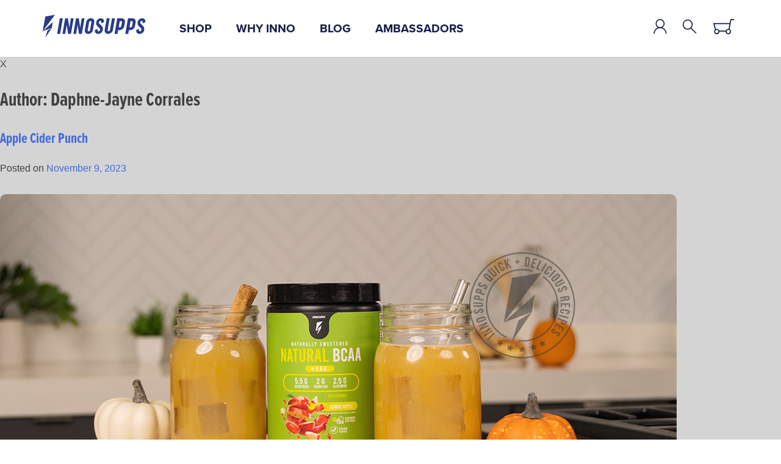

--- FILE ---
content_type: text/html; charset=UTF-8
request_url: https://blog.innosupps.com/author/daphneinnosupps-com/
body_size: 20516
content:
<!doctype html>
<html lang="en">
<head>
	<meta charset="UTF-8">
	<meta name="viewport" content="width=device-width, initial-scale=1">
	<link rel="profile" href="https://gmpg.org/xfn/11">
	 <link rel="stylesheet" href="https://use.typekit.net/dkw2mam.css" media="print" onload="this.media='all'"/>
	<link rel="stylesheet" href="https://cdnjs.cloudflare.com/ajax/libs/font-awesome/4.7.0/css/font-awesome.min.css" media="print" onload="this.media='all'"/>
	<link rel="shortcut icon" href="//cdn.shopify.com/s/files/1/0301/5737/3576/files/favicon-black-07_32x32_c0d7792a-d9f5-4179-86fe-a50fa8ea37a2_32x32.png?v=1613700217" type="image/png">
	<script src="https://ajax.googleapis.com/ajax/libs/jquery/3.7.1/jquery.min.js"></script>
<!-- Google Tag Manager -->
<script>(function(w,d,s,l,i){w[l]=w[l]||[];w[l].push({'gtm.start':
new Date().getTime(),event:'gtm.js'});var f=d.getElementsByTagName(s)[0],
j=d.createElement(s),dl=l!='dataLayer'?'&l='+l:'';j.async=true;j.src=
'https://www.googletagmanager.com/gtm.js?id='+i+dl;f.parentNode.insertBefore(j,f);
})(window,document,'script','dataLayer','GTM-5PMKZMWM');</script>
<!-- End Google Tag Manager -->
	
<!-- Google tag (gtag.js) -->
<script async src="https://www.googletagmanager.com/gtag/js?id=G-EVZE8VNR21"></script>
<script>
  window.dataLayer = window.dataLayer || [];
  function gtag(){dataLayer.push(arguments);}
  gtag('js', new Date());

  gtag('config', 'G-EVZE8VNR21');
</script>
	<meta name='robots' content='index, follow, max-image-preview:large, max-snippet:-1, max-video-preview:-1' />

	<!-- This site is optimized with the Yoast SEO Premium plugin v21.6 (Yoast SEO v21.6) - https://yoast.com/wordpress/plugins/seo/ -->
	<title>Daphne-Jayne Corrales, Author at Innosupps</title>
	<link rel="canonical" href="https://blog.innosupps.com/author/daphneinnosupps-com/" />
	<link rel="next" href="https://blog.innosupps.com/author/daphneinnosupps-com/page/2/" />
	<meta property="og:locale" content="en_US" />
	<meta property="og:type" content="profile" />
	<meta property="og:title" content="Daphne-Jayne Corrales" />
	<meta property="og:url" content="https://blog.innosupps.com/author/daphneinnosupps-com/" />
	<meta property="og:site_name" content="Innosupps" />
	<meta property="og:image" content="https://secure.gravatar.com/avatar/0736f071b4ee1b4a911072bca8c40306?s=500&d=mm&r=g" />
	<meta name="twitter:card" content="summary_large_image" />
	<meta name="twitter:site" content="@InnoSupps" />
	<script type="application/ld+json" class="yoast-schema-graph">{"@context":"https://schema.org","@graph":[{"@type":"ProfilePage","@id":"https://blog.innosupps.com/author/daphneinnosupps-com/","url":"https://blog.innosupps.com/author/daphneinnosupps-com/","name":"Daphne-Jayne Corrales, Author at Innosupps","isPartOf":{"@id":"https://blog.innosupps.com/#website"},"primaryImageOfPage":{"@id":"https://blog.innosupps.com/author/daphneinnosupps-com/#primaryimage"},"image":{"@id":"https://blog.innosupps.com/author/daphneinnosupps-com/#primaryimage"},"thumbnailUrl":"https://blog.innosupps.com/wp-content/uploads/2023/11/Apple-Cider-BLOG-copy.jpg","breadcrumb":{"@id":"https://blog.innosupps.com/author/daphneinnosupps-com/#breadcrumb"},"inLanguage":"en","potentialAction":[{"@type":"ReadAction","target":["https://blog.innosupps.com/author/daphneinnosupps-com/"]}]},{"@type":"ImageObject","inLanguage":"en","@id":"https://blog.innosupps.com/author/daphneinnosupps-com/#primaryimage","url":"https://blog.innosupps.com/wp-content/uploads/2023/11/Apple-Cider-BLOG-copy.jpg","contentUrl":"https://blog.innosupps.com/wp-content/uploads/2023/11/Apple-Cider-BLOG-copy.jpg","width":1109,"height":614},{"@type":"BreadcrumbList","@id":"https://blog.innosupps.com/author/daphneinnosupps-com/#breadcrumb","itemListElement":[{"@type":"ListItem","position":1,"name":"Home","item":"https://blog.innosupps.com/"},{"@type":"ListItem","position":2,"name":"Archives for Daphne-Jayne Corrales"}]},{"@type":"WebSite","@id":"https://blog.innosupps.com/#website","url":"https://blog.innosupps.com/","name":"Innosupps","description":"Blog","publisher":{"@id":"https://blog.innosupps.com/#organization"},"potentialAction":[{"@type":"SearchAction","target":{"@type":"EntryPoint","urlTemplate":"https://blog.innosupps.com/?s={search_term_string}"},"query-input":"required name=search_term_string"}],"inLanguage":"en"},{"@type":"Organization","@id":"https://blog.innosupps.com/#organization","name":"Inno Supps","url":"https://blog.innosupps.com/","logo":{"@type":"ImageObject","inLanguage":"en","@id":"https://blog.innosupps.com/#/schema/logo/image/","url":"https://blog.innosupps.com/wp-content/uploads/2023/03/innosupps_logo.png","contentUrl":"https://blog.innosupps.com/wp-content/uploads/2023/03/innosupps_logo.png","width":1348,"height":1316,"caption":"Inno Supps"},"image":{"@id":"https://blog.innosupps.com/#/schema/logo/image/"},"sameAs":["https://www.facebook.com/innosupps/","https://twitter.com/InnoSupps","https://www.instagram.com/innosupps/","https://www.linkedin.com/company/inno-supps"]},{"@type":"Person","@id":"https://blog.innosupps.com/#/schema/person/47338427a6071377f9d287568f392de9","name":"Daphne-Jayne Corrales","image":{"@type":"ImageObject","inLanguage":"en","@id":"https://blog.innosupps.com/#/schema/person/image/","url":"https://secure.gravatar.com/avatar/0736f071b4ee1b4a911072bca8c40306?s=96&d=mm&r=g","contentUrl":"https://secure.gravatar.com/avatar/0736f071b4ee1b4a911072bca8c40306?s=96&d=mm&r=g","caption":"Daphne-Jayne Corrales"},"mainEntityOfPage":{"@id":"https://blog.innosupps.com/author/daphneinnosupps-com/"}}]}</script>
	<!-- / Yoast SEO Premium plugin. -->


<link rel="alternate" type="application/rss+xml" title="Innosupps &raquo; Feed" href="https://blog.innosupps.com/feed/" />
<link rel="alternate" type="application/rss+xml" title="Innosupps &raquo; Comments Feed" href="https://blog.innosupps.com/comments/feed/" />
<link rel="alternate" type="application/rss+xml" title="Innosupps &raquo; Posts by Daphne-Jayne Corrales Feed" href="https://blog.innosupps.com/author/daphneinnosupps-com/feed/" />
<script>
window._wpemojiSettings = {"baseUrl":"https:\/\/s.w.org\/images\/core\/emoji\/14.0.0\/72x72\/","ext":".png","svgUrl":"https:\/\/s.w.org\/images\/core\/emoji\/14.0.0\/svg\/","svgExt":".svg","source":{"concatemoji":"https:\/\/blog.innosupps.com\/wp-includes\/js\/wp-emoji-release.min.js?ver=6.2.8"}};
/*! This file is auto-generated */
!function(e,a,t){var n,r,o,i=a.createElement("canvas"),p=i.getContext&&i.getContext("2d");function s(e,t){p.clearRect(0,0,i.width,i.height),p.fillText(e,0,0);e=i.toDataURL();return p.clearRect(0,0,i.width,i.height),p.fillText(t,0,0),e===i.toDataURL()}function c(e){var t=a.createElement("script");t.src=e,t.defer=t.type="text/javascript",a.getElementsByTagName("head")[0].appendChild(t)}for(o=Array("flag","emoji"),t.supports={everything:!0,everythingExceptFlag:!0},r=0;r<o.length;r++)t.supports[o[r]]=function(e){if(p&&p.fillText)switch(p.textBaseline="top",p.font="600 32px Arial",e){case"flag":return s("\ud83c\udff3\ufe0f\u200d\u26a7\ufe0f","\ud83c\udff3\ufe0f\u200b\u26a7\ufe0f")?!1:!s("\ud83c\uddfa\ud83c\uddf3","\ud83c\uddfa\u200b\ud83c\uddf3")&&!s("\ud83c\udff4\udb40\udc67\udb40\udc62\udb40\udc65\udb40\udc6e\udb40\udc67\udb40\udc7f","\ud83c\udff4\u200b\udb40\udc67\u200b\udb40\udc62\u200b\udb40\udc65\u200b\udb40\udc6e\u200b\udb40\udc67\u200b\udb40\udc7f");case"emoji":return!s("\ud83e\udef1\ud83c\udffb\u200d\ud83e\udef2\ud83c\udfff","\ud83e\udef1\ud83c\udffb\u200b\ud83e\udef2\ud83c\udfff")}return!1}(o[r]),t.supports.everything=t.supports.everything&&t.supports[o[r]],"flag"!==o[r]&&(t.supports.everythingExceptFlag=t.supports.everythingExceptFlag&&t.supports[o[r]]);t.supports.everythingExceptFlag=t.supports.everythingExceptFlag&&!t.supports.flag,t.DOMReady=!1,t.readyCallback=function(){t.DOMReady=!0},t.supports.everything||(n=function(){t.readyCallback()},a.addEventListener?(a.addEventListener("DOMContentLoaded",n,!1),e.addEventListener("load",n,!1)):(e.attachEvent("onload",n),a.attachEvent("onreadystatechange",function(){"complete"===a.readyState&&t.readyCallback()})),(e=t.source||{}).concatemoji?c(e.concatemoji):e.wpemoji&&e.twemoji&&(c(e.twemoji),c(e.wpemoji)))}(window,document,window._wpemojiSettings);
</script>
<style>
img.wp-smiley,
img.emoji {
	display: inline !important;
	border: none !important;
	box-shadow: none !important;
	height: 1em !important;
	width: 1em !important;
	margin: 0 0.07em !important;
	vertical-align: -0.1em !important;
	background: none !important;
	padding: 0 !important;
}
</style>
	<link rel='stylesheet' id='wp-block-library-css' href='https://blog.innosupps.com/wp-includes/css/dist/block-library/style.min.css?ver=6.2.8' media='all' />
<link rel='stylesheet' id='classic-theme-styles-css' href='https://blog.innosupps.com/wp-includes/css/classic-themes.min.css?ver=6.2.8' media='all' />
<style id='global-styles-inline-css'>
body{--wp--preset--color--black: #000000;--wp--preset--color--cyan-bluish-gray: #abb8c3;--wp--preset--color--white: #ffffff;--wp--preset--color--pale-pink: #f78da7;--wp--preset--color--vivid-red: #cf2e2e;--wp--preset--color--luminous-vivid-orange: #ff6900;--wp--preset--color--luminous-vivid-amber: #fcb900;--wp--preset--color--light-green-cyan: #7bdcb5;--wp--preset--color--vivid-green-cyan: #00d084;--wp--preset--color--pale-cyan-blue: #8ed1fc;--wp--preset--color--vivid-cyan-blue: #0693e3;--wp--preset--color--vivid-purple: #9b51e0;--wp--preset--gradient--vivid-cyan-blue-to-vivid-purple: linear-gradient(135deg,rgba(6,147,227,1) 0%,rgb(155,81,224) 100%);--wp--preset--gradient--light-green-cyan-to-vivid-green-cyan: linear-gradient(135deg,rgb(122,220,180) 0%,rgb(0,208,130) 100%);--wp--preset--gradient--luminous-vivid-amber-to-luminous-vivid-orange: linear-gradient(135deg,rgba(252,185,0,1) 0%,rgba(255,105,0,1) 100%);--wp--preset--gradient--luminous-vivid-orange-to-vivid-red: linear-gradient(135deg,rgba(255,105,0,1) 0%,rgb(207,46,46) 100%);--wp--preset--gradient--very-light-gray-to-cyan-bluish-gray: linear-gradient(135deg,rgb(238,238,238) 0%,rgb(169,184,195) 100%);--wp--preset--gradient--cool-to-warm-spectrum: linear-gradient(135deg,rgb(74,234,220) 0%,rgb(151,120,209) 20%,rgb(207,42,186) 40%,rgb(238,44,130) 60%,rgb(251,105,98) 80%,rgb(254,248,76) 100%);--wp--preset--gradient--blush-light-purple: linear-gradient(135deg,rgb(255,206,236) 0%,rgb(152,150,240) 100%);--wp--preset--gradient--blush-bordeaux: linear-gradient(135deg,rgb(254,205,165) 0%,rgb(254,45,45) 50%,rgb(107,0,62) 100%);--wp--preset--gradient--luminous-dusk: linear-gradient(135deg,rgb(255,203,112) 0%,rgb(199,81,192) 50%,rgb(65,88,208) 100%);--wp--preset--gradient--pale-ocean: linear-gradient(135deg,rgb(255,245,203) 0%,rgb(182,227,212) 50%,rgb(51,167,181) 100%);--wp--preset--gradient--electric-grass: linear-gradient(135deg,rgb(202,248,128) 0%,rgb(113,206,126) 100%);--wp--preset--gradient--midnight: linear-gradient(135deg,rgb(2,3,129) 0%,rgb(40,116,252) 100%);--wp--preset--duotone--dark-grayscale: url('#wp-duotone-dark-grayscale');--wp--preset--duotone--grayscale: url('#wp-duotone-grayscale');--wp--preset--duotone--purple-yellow: url('#wp-duotone-purple-yellow');--wp--preset--duotone--blue-red: url('#wp-duotone-blue-red');--wp--preset--duotone--midnight: url('#wp-duotone-midnight');--wp--preset--duotone--magenta-yellow: url('#wp-duotone-magenta-yellow');--wp--preset--duotone--purple-green: url('#wp-duotone-purple-green');--wp--preset--duotone--blue-orange: url('#wp-duotone-blue-orange');--wp--preset--font-size--small: 13px;--wp--preset--font-size--medium: 20px;--wp--preset--font-size--large: 36px;--wp--preset--font-size--x-large: 42px;--wp--preset--spacing--20: 0.44rem;--wp--preset--spacing--30: 0.67rem;--wp--preset--spacing--40: 1rem;--wp--preset--spacing--50: 1.5rem;--wp--preset--spacing--60: 2.25rem;--wp--preset--spacing--70: 3.38rem;--wp--preset--spacing--80: 5.06rem;--wp--preset--shadow--natural: 6px 6px 9px rgba(0, 0, 0, 0.2);--wp--preset--shadow--deep: 12px 12px 50px rgba(0, 0, 0, 0.4);--wp--preset--shadow--sharp: 6px 6px 0px rgba(0, 0, 0, 0.2);--wp--preset--shadow--outlined: 6px 6px 0px -3px rgba(255, 255, 255, 1), 6px 6px rgba(0, 0, 0, 1);--wp--preset--shadow--crisp: 6px 6px 0px rgba(0, 0, 0, 1);}:where(.is-layout-flex){gap: 0.5em;}body .is-layout-flow > .alignleft{float: left;margin-inline-start: 0;margin-inline-end: 2em;}body .is-layout-flow > .alignright{float: right;margin-inline-start: 2em;margin-inline-end: 0;}body .is-layout-flow > .aligncenter{margin-left: auto !important;margin-right: auto !important;}body .is-layout-constrained > .alignleft{float: left;margin-inline-start: 0;margin-inline-end: 2em;}body .is-layout-constrained > .alignright{float: right;margin-inline-start: 2em;margin-inline-end: 0;}body .is-layout-constrained > .aligncenter{margin-left: auto !important;margin-right: auto !important;}body .is-layout-constrained > :where(:not(.alignleft):not(.alignright):not(.alignfull)){max-width: var(--wp--style--global--content-size);margin-left: auto !important;margin-right: auto !important;}body .is-layout-constrained > .alignwide{max-width: var(--wp--style--global--wide-size);}body .is-layout-flex{display: flex;}body .is-layout-flex{flex-wrap: wrap;align-items: center;}body .is-layout-flex > *{margin: 0;}:where(.wp-block-columns.is-layout-flex){gap: 2em;}.has-black-color{color: var(--wp--preset--color--black) !important;}.has-cyan-bluish-gray-color{color: var(--wp--preset--color--cyan-bluish-gray) !important;}.has-white-color{color: var(--wp--preset--color--white) !important;}.has-pale-pink-color{color: var(--wp--preset--color--pale-pink) !important;}.has-vivid-red-color{color: var(--wp--preset--color--vivid-red) !important;}.has-luminous-vivid-orange-color{color: var(--wp--preset--color--luminous-vivid-orange) !important;}.has-luminous-vivid-amber-color{color: var(--wp--preset--color--luminous-vivid-amber) !important;}.has-light-green-cyan-color{color: var(--wp--preset--color--light-green-cyan) !important;}.has-vivid-green-cyan-color{color: var(--wp--preset--color--vivid-green-cyan) !important;}.has-pale-cyan-blue-color{color: var(--wp--preset--color--pale-cyan-blue) !important;}.has-vivid-cyan-blue-color{color: var(--wp--preset--color--vivid-cyan-blue) !important;}.has-vivid-purple-color{color: var(--wp--preset--color--vivid-purple) !important;}.has-black-background-color{background-color: var(--wp--preset--color--black) !important;}.has-cyan-bluish-gray-background-color{background-color: var(--wp--preset--color--cyan-bluish-gray) !important;}.has-white-background-color{background-color: var(--wp--preset--color--white) !important;}.has-pale-pink-background-color{background-color: var(--wp--preset--color--pale-pink) !important;}.has-vivid-red-background-color{background-color: var(--wp--preset--color--vivid-red) !important;}.has-luminous-vivid-orange-background-color{background-color: var(--wp--preset--color--luminous-vivid-orange) !important;}.has-luminous-vivid-amber-background-color{background-color: var(--wp--preset--color--luminous-vivid-amber) !important;}.has-light-green-cyan-background-color{background-color: var(--wp--preset--color--light-green-cyan) !important;}.has-vivid-green-cyan-background-color{background-color: var(--wp--preset--color--vivid-green-cyan) !important;}.has-pale-cyan-blue-background-color{background-color: var(--wp--preset--color--pale-cyan-blue) !important;}.has-vivid-cyan-blue-background-color{background-color: var(--wp--preset--color--vivid-cyan-blue) !important;}.has-vivid-purple-background-color{background-color: var(--wp--preset--color--vivid-purple) !important;}.has-black-border-color{border-color: var(--wp--preset--color--black) !important;}.has-cyan-bluish-gray-border-color{border-color: var(--wp--preset--color--cyan-bluish-gray) !important;}.has-white-border-color{border-color: var(--wp--preset--color--white) !important;}.has-pale-pink-border-color{border-color: var(--wp--preset--color--pale-pink) !important;}.has-vivid-red-border-color{border-color: var(--wp--preset--color--vivid-red) !important;}.has-luminous-vivid-orange-border-color{border-color: var(--wp--preset--color--luminous-vivid-orange) !important;}.has-luminous-vivid-amber-border-color{border-color: var(--wp--preset--color--luminous-vivid-amber) !important;}.has-light-green-cyan-border-color{border-color: var(--wp--preset--color--light-green-cyan) !important;}.has-vivid-green-cyan-border-color{border-color: var(--wp--preset--color--vivid-green-cyan) !important;}.has-pale-cyan-blue-border-color{border-color: var(--wp--preset--color--pale-cyan-blue) !important;}.has-vivid-cyan-blue-border-color{border-color: var(--wp--preset--color--vivid-cyan-blue) !important;}.has-vivid-purple-border-color{border-color: var(--wp--preset--color--vivid-purple) !important;}.has-vivid-cyan-blue-to-vivid-purple-gradient-background{background: var(--wp--preset--gradient--vivid-cyan-blue-to-vivid-purple) !important;}.has-light-green-cyan-to-vivid-green-cyan-gradient-background{background: var(--wp--preset--gradient--light-green-cyan-to-vivid-green-cyan) !important;}.has-luminous-vivid-amber-to-luminous-vivid-orange-gradient-background{background: var(--wp--preset--gradient--luminous-vivid-amber-to-luminous-vivid-orange) !important;}.has-luminous-vivid-orange-to-vivid-red-gradient-background{background: var(--wp--preset--gradient--luminous-vivid-orange-to-vivid-red) !important;}.has-very-light-gray-to-cyan-bluish-gray-gradient-background{background: var(--wp--preset--gradient--very-light-gray-to-cyan-bluish-gray) !important;}.has-cool-to-warm-spectrum-gradient-background{background: var(--wp--preset--gradient--cool-to-warm-spectrum) !important;}.has-blush-light-purple-gradient-background{background: var(--wp--preset--gradient--blush-light-purple) !important;}.has-blush-bordeaux-gradient-background{background: var(--wp--preset--gradient--blush-bordeaux) !important;}.has-luminous-dusk-gradient-background{background: var(--wp--preset--gradient--luminous-dusk) !important;}.has-pale-ocean-gradient-background{background: var(--wp--preset--gradient--pale-ocean) !important;}.has-electric-grass-gradient-background{background: var(--wp--preset--gradient--electric-grass) !important;}.has-midnight-gradient-background{background: var(--wp--preset--gradient--midnight) !important;}.has-small-font-size{font-size: var(--wp--preset--font-size--small) !important;}.has-medium-font-size{font-size: var(--wp--preset--font-size--medium) !important;}.has-large-font-size{font-size: var(--wp--preset--font-size--large) !important;}.has-x-large-font-size{font-size: var(--wp--preset--font-size--x-large) !important;}
.wp-block-navigation a:where(:not(.wp-element-button)){color: inherit;}
:where(.wp-block-columns.is-layout-flex){gap: 2em;}
.wp-block-pullquote{font-size: 1.5em;line-height: 1.6;}
</style>
<link rel='stylesheet' id='innosupps-blog-style-css' href='https://blog.innosupps.com/wp-content/themes/innosupps-blog/style.css?ver=1.0.0' media='all' />
<link rel="https://api.w.org/" href="https://blog.innosupps.com/wp-json/" /><link rel="alternate" type="application/json" href="https://blog.innosupps.com/wp-json/wp/v2/users/2" /><link rel="EditURI" type="application/rsd+xml" title="RSD" href="https://blog.innosupps.com/xmlrpc.php?rsd" />
<link rel="wlwmanifest" type="application/wlwmanifest+xml" href="https://blog.innosupps.com/wp-includes/wlwmanifest.xml" />
<meta name="generator" content="WordPress 6.2.8" />
<meta name="cdp-version" content="1.4.4" />		<style id="wp-custom-css">
			.catbar a:hover {
    text-decoration: underline;
    text-decoration-color: #00339f;
}
.is-ad {
    max-width: 600px;
	  margin-left:auto;
	margin-right:auto;
}
.post-nav a {
background: #ddd;
padding: 5px 30px;
border-radius: 50px;
text-align: center;
}

.post-nav {
width: 100%;
display: flex;
justify-content: space-between;
	gap: 30px;
}

.post-nav a:hover {
background: #2b3989;
color: #fff;
}		</style>
		</head>

<body class="archive author author-daphneinnosupps-com author-2 hfeed">
<!-- Google Tag Manager (noscript) -->
<noscript><iframe src="https://www.googletagmanager.com/ns.html?id=GTM-5PMKZMWM"
height="0" width="0" style="display:none;visibility:hidden"></iframe></noscript>
<!-- End Google Tag Manager (noscript) -->
<svg xmlns="http://www.w3.org/2000/svg" viewBox="0 0 0 0" width="0" height="0" focusable="false" role="none" style="visibility: hidden; position: absolute; left: -9999px; overflow: hidden;" ><defs><filter id="wp-duotone-dark-grayscale"><feColorMatrix color-interpolation-filters="sRGB" type="matrix" values=" .299 .587 .114 0 0 .299 .587 .114 0 0 .299 .587 .114 0 0 .299 .587 .114 0 0 " /><feComponentTransfer color-interpolation-filters="sRGB" ><feFuncR type="table" tableValues="0 0.49803921568627" /><feFuncG type="table" tableValues="0 0.49803921568627" /><feFuncB type="table" tableValues="0 0.49803921568627" /><feFuncA type="table" tableValues="1 1" /></feComponentTransfer><feComposite in2="SourceGraphic" operator="in" /></filter></defs></svg><svg xmlns="http://www.w3.org/2000/svg" viewBox="0 0 0 0" width="0" height="0" focusable="false" role="none" style="visibility: hidden; position: absolute; left: -9999px; overflow: hidden;" ><defs><filter id="wp-duotone-grayscale"><feColorMatrix color-interpolation-filters="sRGB" type="matrix" values=" .299 .587 .114 0 0 .299 .587 .114 0 0 .299 .587 .114 0 0 .299 .587 .114 0 0 " /><feComponentTransfer color-interpolation-filters="sRGB" ><feFuncR type="table" tableValues="0 1" /><feFuncG type="table" tableValues="0 1" /><feFuncB type="table" tableValues="0 1" /><feFuncA type="table" tableValues="1 1" /></feComponentTransfer><feComposite in2="SourceGraphic" operator="in" /></filter></defs></svg><svg xmlns="http://www.w3.org/2000/svg" viewBox="0 0 0 0" width="0" height="0" focusable="false" role="none" style="visibility: hidden; position: absolute; left: -9999px; overflow: hidden;" ><defs><filter id="wp-duotone-purple-yellow"><feColorMatrix color-interpolation-filters="sRGB" type="matrix" values=" .299 .587 .114 0 0 .299 .587 .114 0 0 .299 .587 .114 0 0 .299 .587 .114 0 0 " /><feComponentTransfer color-interpolation-filters="sRGB" ><feFuncR type="table" tableValues="0.54901960784314 0.98823529411765" /><feFuncG type="table" tableValues="0 1" /><feFuncB type="table" tableValues="0.71764705882353 0.25490196078431" /><feFuncA type="table" tableValues="1 1" /></feComponentTransfer><feComposite in2="SourceGraphic" operator="in" /></filter></defs></svg><svg xmlns="http://www.w3.org/2000/svg" viewBox="0 0 0 0" width="0" height="0" focusable="false" role="none" style="visibility: hidden; position: absolute; left: -9999px; overflow: hidden;" ><defs><filter id="wp-duotone-blue-red"><feColorMatrix color-interpolation-filters="sRGB" type="matrix" values=" .299 .587 .114 0 0 .299 .587 .114 0 0 .299 .587 .114 0 0 .299 .587 .114 0 0 " /><feComponentTransfer color-interpolation-filters="sRGB" ><feFuncR type="table" tableValues="0 1" /><feFuncG type="table" tableValues="0 0.27843137254902" /><feFuncB type="table" tableValues="0.5921568627451 0.27843137254902" /><feFuncA type="table" tableValues="1 1" /></feComponentTransfer><feComposite in2="SourceGraphic" operator="in" /></filter></defs></svg><svg xmlns="http://www.w3.org/2000/svg" viewBox="0 0 0 0" width="0" height="0" focusable="false" role="none" style="visibility: hidden; position: absolute; left: -9999px; overflow: hidden;" ><defs><filter id="wp-duotone-midnight"><feColorMatrix color-interpolation-filters="sRGB" type="matrix" values=" .299 .587 .114 0 0 .299 .587 .114 0 0 .299 .587 .114 0 0 .299 .587 .114 0 0 " /><feComponentTransfer color-interpolation-filters="sRGB" ><feFuncR type="table" tableValues="0 0" /><feFuncG type="table" tableValues="0 0.64705882352941" /><feFuncB type="table" tableValues="0 1" /><feFuncA type="table" tableValues="1 1" /></feComponentTransfer><feComposite in2="SourceGraphic" operator="in" /></filter></defs></svg><svg xmlns="http://www.w3.org/2000/svg" viewBox="0 0 0 0" width="0" height="0" focusable="false" role="none" style="visibility: hidden; position: absolute; left: -9999px; overflow: hidden;" ><defs><filter id="wp-duotone-magenta-yellow"><feColorMatrix color-interpolation-filters="sRGB" type="matrix" values=" .299 .587 .114 0 0 .299 .587 .114 0 0 .299 .587 .114 0 0 .299 .587 .114 0 0 " /><feComponentTransfer color-interpolation-filters="sRGB" ><feFuncR type="table" tableValues="0.78039215686275 1" /><feFuncG type="table" tableValues="0 0.94901960784314" /><feFuncB type="table" tableValues="0.35294117647059 0.47058823529412" /><feFuncA type="table" tableValues="1 1" /></feComponentTransfer><feComposite in2="SourceGraphic" operator="in" /></filter></defs></svg><svg xmlns="http://www.w3.org/2000/svg" viewBox="0 0 0 0" width="0" height="0" focusable="false" role="none" style="visibility: hidden; position: absolute; left: -9999px; overflow: hidden;" ><defs><filter id="wp-duotone-purple-green"><feColorMatrix color-interpolation-filters="sRGB" type="matrix" values=" .299 .587 .114 0 0 .299 .587 .114 0 0 .299 .587 .114 0 0 .299 .587 .114 0 0 " /><feComponentTransfer color-interpolation-filters="sRGB" ><feFuncR type="table" tableValues="0.65098039215686 0.40392156862745" /><feFuncG type="table" tableValues="0 1" /><feFuncB type="table" tableValues="0.44705882352941 0.4" /><feFuncA type="table" tableValues="1 1" /></feComponentTransfer><feComposite in2="SourceGraphic" operator="in" /></filter></defs></svg><svg xmlns="http://www.w3.org/2000/svg" viewBox="0 0 0 0" width="0" height="0" focusable="false" role="none" style="visibility: hidden; position: absolute; left: -9999px; overflow: hidden;" ><defs><filter id="wp-duotone-blue-orange"><feColorMatrix color-interpolation-filters="sRGB" type="matrix" values=" .299 .587 .114 0 0 .299 .587 .114 0 0 .299 .587 .114 0 0 .299 .587 .114 0 0 " /><feComponentTransfer color-interpolation-filters="sRGB" ><feFuncR type="table" tableValues="0.098039215686275 1" /><feFuncG type="table" tableValues="0 0.66274509803922" /><feFuncB type="table" tableValues="0.84705882352941 0.41960784313725" /><feFuncA type="table" tableValues="1 1" /></feComponentTransfer><feComposite in2="SourceGraphic" operator="in" /></filter></defs></svg><div id="page" class="site">
	<a class="skip-link screen-reader-text" href="#primary">Skip to content</a>

			
			<header class="mmheader" id="header">
				<div class="container topheader">
				
				<div class="logo">
						<a href="https://innosupps.com"><img src="/images/inno-blue-logo.svg"></a>
			</div>
				
		<div class="mmwrapper">
			
			
		
			<div class="wrapper-center">
				<span class="overlay"></span>
				<nav class="navbar" id="navbar">
					<div class="menu-header">
						<span class="menu-arrow"><i class="bx bx-chevron-left"></i></span>
						<span class="menu-title"><span class="headstart">MENU</span></span>
					</div>
					<ul class="menu-inner">


                            <li class="menu-item"><a href="https://www.innosupps.com/collections/best-sellers" class="menu-link">Shop</a></li>
						<li class="menu-item"><a href="https://www.innosupps.com/pages/why-inno" class="menu-link">Why Inno</a></li>
						<li class="menu-item"><a href="https://blog.innosupps.com" class="menu-link">Blog</a></li>
						<li class="menu-item"><a href="https://www.innosupps.com/pages/ambassadors" class="menu-link">Ambassadors</a></li>
						<li class="menu-item mobile"><a href="https://www.innosupps.com/account" class="menu-link">My Account</a></li>
						<li class="menu-item mobile"><a href="https://www.innosupps.com/search" class="menu-link">Search</a></li>

   

           
                      </li>
                        
					</ul>

                        
				</nav>
			</div>

<div class="burger" id="burger">
					<span class="burger-line"></span>
					<span class="burger-line"></span>
					<span class="burger-line"></span>
				</div>
          
		</div>
					
					<div class="header-icons">
						<a href="https://www.innosupps.com/account" class="account"><img src="/images/icon-account-2022.svg" alt="my account"></a>
						<a href="https://www.innosupps.com/search" class="search"><img src="/images/icon-mag-2022.svg" alt="search"></a>
						<a href="https://www.innosupps.com/?open-ucd=1" class="cart"><img src="/images/icon-cart-2022.svg" alt="my cart"></a>
					</div>
					
					</div>
	</header>



 <script>

   const menuNavbar = document.querySelector('.navbar');
const menuInner = menuNavbar.querySelector('.menu-inner');
const menuArrow = menuNavbar.querySelector('.menu-arrow');
const menuBurger = document.querySelector('.burger');
const overlay = document.querySelector('.overlay');

// Show Hide Navbar Menu Function
const toggleMenu = () => {
	menuNavbar.classList.toggle('active');
	overlay.classList.toggle('active');
};

// Hide Mobile Submenu Function
const hideSubMenu = () => {
	subMenu.style.animation = 'slideRight 0.5s ease forwards';
	setTimeout(() => {
		subMenu.classList.remove('active');
	}, 300);

	menuNavbar.querySelector('.menu-title').textContent = '';
	menuNavbar.querySelector('.menu-header').classList.remove('active');
};

// Show Mobile Submenu Function
const showSubMenu = (children) => {
	subMenu = children.querySelector('.submenu');
	subMenu.classList.add('active');
	subMenu.style.animation = 'slideLeft 0.5s ease forwards';
	const menuTitle = children.querySelector('i').parentNode.childNodes[0].textContent;
	menuNavbar.querySelector('.menu-title').textContent = menuTitle;
	menuNavbar.querySelector('.menu-header').classList.add('active');
};

// Toggle Mobile Submenu Function
const toggleSubMenu = (e) => {
	if (!menuNavbar.classList.contains('active')) {
		return;
	}
	if (e.target.closest('.menu-dropdown')) {
		const children = e.target.closest('.menu-dropdown');
		showSubMenu(children);
	}
};

// Fixed Resize Window Function
const resizeWindow = () => {
	if (window.innerWidth > 991) {
		if (menuNavbar.classList.contains('active')) {
			toggleMenu();
		}
	}
};

// Initialize Event Listeners
menuBurger.addEventListener('click', toggleMenu);
overlay.addEventListener('click', toggleMenu);
menuArrow.addEventListener('click', hideSubMenu);
menuInner.addEventListener('click', toggleSubMenu);
window.addEventListener('resize', resizeWindow);

   
 </script>


			


	<main id="primary" class="site-main">X

		
			<header class="page-header">
				<h1 class="page-title">Author: <span>Daphne-Jayne Corrales</span></h1>			</header><!-- .page-header -->

			
<article id="post-2029" class="post-2029 post type-post status-publish format-standard has-post-thumbnail hentry category-all category-recipes">
	<header class="entry-header">
		<h2 class="entry-title"><a href="https://blog.innosupps.com/all/apple-cider-punch-natural-bcaa/" rel="bookmark">Apple Cider Punch</a></h2>			<div class="entry-meta">
				<span class="posted-on">Posted on <a href="https://blog.innosupps.com/all/apple-cider-punch-natural-bcaa/" rel="bookmark"><time class="entry-date published" datetime="2023-11-09T00:44:10+00:00">November 9, 2023</time><time class="updated" datetime="2025-01-02T19:12:08+00:00">January 2, 2025</time></a></span>			</div><!-- .entry-meta -->
			</header><!-- .entry-header -->

	
			<a class="post-thumbnail" href="https://blog.innosupps.com/all/apple-cider-punch-natural-bcaa/" aria-hidden="true" tabindex="-1">
				<img width="1109" height="614" src="https://blog.innosupps.com/wp-content/uploads/2023/11/Apple-Cider-BLOG-copy.jpg" class="attachment-post-thumbnail size-post-thumbnail wp-post-image" alt="Apple Cider Punch" decoding="async" srcset="https://blog.innosupps.com/wp-content/uploads/2023/11/Apple-Cider-BLOG-copy.jpg 1109w, https://blog.innosupps.com/wp-content/uploads/2023/11/Apple-Cider-BLOG-copy-300x166.jpg 300w, https://blog.innosupps.com/wp-content/uploads/2023/11/Apple-Cider-BLOG-copy-1024x567.jpg 1024w, https://blog.innosupps.com/wp-content/uploads/2023/11/Apple-Cider-BLOG-copy-768x425.jpg 768w" sizes="(max-width: 1109px) 100vw, 1109px" />			</a>

			
	<div class="entry-content">
		
<p>It&#8217;s that time of year when the air gets crispier and everything&#8217;s suddenly pumpkin-spiced. But we&#8217;ve got something a little different and whole lot better to spice up your fall— our Apple Cider Punch featuring our <a href="https://www.innosupps.com/collections/best-sellers/products/natural-bcaa">Natural BCAA in Candy Apple!</a></p>



<p>Imagine your classic apple cider with a twist— one that not only tickles your taste buds but also gives your body a little boost. Boost recovery, hydration and strength to build lean muscle with our delicious formula you won&#8217;t get enough of! </p>



<p>Grab your Natural BCAA and give this quick, easy recipe a try this season!</p>



<h3>Ingredients</h3>



<p>1 serving Natural BCAA &#8211; Candy Apple</p>



<p>1 cup apple cider</p>



<p>1/2 cup orange juice</p>



<p>Ginger ale</p>



<p>Apple slices</p>



<p>Orange slices</p>



<p>Cinnamon sticks</p>



<h3>Directions</h3>



<ol>
<li>Combine Natural BCAA, apple cider and orange juice in a large pitcher</li>



<li> Toss in sliced apples, oranges and cinnamon sticks. Refrigerate for at least one hour.</li>



<li> When ready to serve, add ginger ale and pour over glasses filled with ice.</li>
</ol>



<figure class="wp-block-image size-large"><a href="https://www.innosupps.com/collections/fat-burning"><img decoding="async" loading="lazy" width="1024" height="341" src="https://blog.innosupps.com/wp-content/uploads/2023/02/01_Fat-Burning-FOOTER-BLOG-ADArtboard-1-1024x341.jpg" alt="Supercharge Fat Burning &amp; Ignite Your Metabolism - Inno Shred - Inno Cleanse - Volcarn - Night Shred - Inno Spresso - Night Shred Black - Carb Cut Complete - Inno Shred Focus" class="wp-image-247" srcset="https://blog.innosupps.com/wp-content/uploads/2023/02/01_Fat-Burning-FOOTER-BLOG-ADArtboard-1-1024x341.jpg 1024w, https://blog.innosupps.com/wp-content/uploads/2023/02/01_Fat-Burning-FOOTER-BLOG-ADArtboard-1-300x100.jpg 300w, https://blog.innosupps.com/wp-content/uploads/2023/02/01_Fat-Burning-FOOTER-BLOG-ADArtboard-1-768x256.jpg 768w, https://blog.innosupps.com/wp-content/uploads/2023/02/01_Fat-Burning-FOOTER-BLOG-ADArtboard-1.jpg 1080w" sizes="(max-width: 1024px) 100vw, 1024px" /></a></figure>
	</div><!-- .entry-content -->

	<footer class="entry-footer">
		<span class="cat-links">Posted in <a href="https://blog.innosupps.com/category/all/" rel="category tag">All</a>, <a href="https://blog.innosupps.com/category/nutrition/recipes/" rel="category tag">Recipes</a></span><span class="comments-link"><a href="https://blog.innosupps.com/all/apple-cider-punch-natural-bcaa/#respond">Leave a Comment<span class="screen-reader-text"> on Apple Cider Punch</span></a></span>	</footer><!-- .entry-footer -->
</article><!-- #post-2029 -->

<article id="post-1913" class="post-1913 post type-post status-publish format-standard has-post-thumbnail hentry category-all category-nutrition category-recipes">
	<header class="entry-header">
		<h2 class="entry-title"><a href="https://blog.innosupps.com/nutrition/pumpkin-spice-latte/" rel="bookmark">Pumpkin Spice Latte</a></h2>			<div class="entry-meta">
				<span class="posted-on">Posted on <a href="https://blog.innosupps.com/nutrition/pumpkin-spice-latte/" rel="bookmark"><time class="entry-date published" datetime="2023-09-27T16:51:48+00:00">September 27, 2023</time><time class="updated" datetime="2025-01-02T20:41:52+00:00">January 2, 2025</time></a></span>			</div><!-- .entry-meta -->
			</header><!-- .entry-header -->

	
			<a class="post-thumbnail" href="https://blog.innosupps.com/nutrition/pumpkin-spice-latte/" aria-hidden="true" tabindex="-1">
				<img width="1080" height="540" src="https://blog.innosupps.com/wp-content/uploads/2023/09/JavaShred-PumpkinSpice.jpg" class="attachment-post-thumbnail size-post-thumbnail wp-post-image" alt="Pumpkin Spice Latte" decoding="async" loading="lazy" srcset="https://blog.innosupps.com/wp-content/uploads/2023/09/JavaShred-PumpkinSpice.jpg 1080w, https://blog.innosupps.com/wp-content/uploads/2023/09/JavaShred-PumpkinSpice-300x150.jpg 300w, https://blog.innosupps.com/wp-content/uploads/2023/09/JavaShred-PumpkinSpice-1024x512.jpg 1024w, https://blog.innosupps.com/wp-content/uploads/2023/09/JavaShred-PumpkinSpice-768x384.jpg 768w" sizes="(max-width: 1080px) 100vw, 1080px" />			</a>

			
	<div class="entry-content">
		
<p>As the leaves change color and the air turns crisp, there&#8217;s one thing on every coffee lover&#8217;s mind— pumpkin spice latte season! But we&#8217;ve got something even better&#8230;</p>



<p>What if we told you you can enjoy this fall favorite while also boosting your metabolism and mental cognition without the crash? Compared to your regular overpriced coffee, <a href="https://www.innosupps.com/collections/best-sellers/products/innospresso?_pos=4&amp;_sid=7eaa42ac9&amp;_ss=r">Java Shred</a> offers a cleaner, healthier choice to help prime the body to support weight management goals and experience peak mental drive. </p>



<p>Check out our classic twist on pumpkin spice with our Java Shred morning brew! This cozy beverage isn&#8217;t only delicious, but will give your fall morning routines an amazing kickstart! Plus, it&#8217;s super quick for those busy mornings.</p>



<p>So, grab your Java Shred and let&#8217;s whip this up together!</p>



<h3>Ingredients</h3>



<p>1 serving Java Shred Original Brew</p>



<p>7 oz hot water</p>



<p>3 oz half and half</p>



<p>1/2 tsp pumpkin spice powder</p>



<h3>Directions</h3>



<p>1. Mix one serving of Java Shred, pumpkin spice powder and hot water. Stir well.</p>



<p>2. Warm up half and half in the a microwave-safe mug for 30 seconds.</p>



<p>3. Using a frother, whisk warm milk until frothy. Pour on top of the Java Shred mixture. </p>



<p>4. Garnish top with a pinch of pumpkin spice powder (optional).</p>



<p></p>



<figure class="wp-block-image size-large"><a href="https://www.innosupps.com/products/java-shred"><img decoding="async" loading="lazy" width="1024" height="341" src="https://blog.innosupps.com/wp-content/uploads/2023/09/JAVA-BLOG-FOOTER-Artboard-1-copy-1024x341.jpg" alt="" class="wp-image-1917" srcset="https://blog.innosupps.com/wp-content/uploads/2023/09/JAVA-BLOG-FOOTER-Artboard-1-copy-1024x341.jpg 1024w, https://blog.innosupps.com/wp-content/uploads/2023/09/JAVA-BLOG-FOOTER-Artboard-1-copy-300x100.jpg 300w, https://blog.innosupps.com/wp-content/uploads/2023/09/JAVA-BLOG-FOOTER-Artboard-1-copy-768x256.jpg 768w, https://blog.innosupps.com/wp-content/uploads/2023/09/JAVA-BLOG-FOOTER-Artboard-1-copy.jpg 1080w" sizes="(max-width: 1024px) 100vw, 1024px" /></a></figure>
	</div><!-- .entry-content -->

	<footer class="entry-footer">
		<span class="cat-links">Posted in <a href="https://blog.innosupps.com/category/all/" rel="category tag">All</a>, <a href="https://blog.innosupps.com/category/nutrition/" rel="category tag">Nutrition</a>, <a href="https://blog.innosupps.com/category/nutrition/recipes/" rel="category tag">Recipes</a></span><span class="comments-link"><a href="https://blog.innosupps.com/nutrition/pumpkin-spice-latte/#respond">Leave a Comment<span class="screen-reader-text"> on Pumpkin Spice Latte</span></a></span>	</footer><!-- .entry-footer -->
</article><!-- #post-1913 -->

<article id="post-1757" class="post-1757 post type-post status-publish format-standard has-post-thumbnail hentry category-recipes">
	<header class="entry-header">
		<h2 class="entry-title"><a href="https://blog.innosupps.com/nutrition/recipes/frozen-strawberry-daiquiri/" rel="bookmark">Frozen Strawberry Daiquiri</a></h2>			<div class="entry-meta">
				<span class="posted-on">Posted on <a href="https://blog.innosupps.com/nutrition/recipes/frozen-strawberry-daiquiri/" rel="bookmark"><time class="entry-date published" datetime="2023-08-31T18:16:46+00:00">August 31, 2023</time><time class="updated" datetime="2025-01-02T22:08:05+00:00">January 2, 2025</time></a></span>			</div><!-- .entry-meta -->
			</header><!-- .entry-header -->

	
			<a class="post-thumbnail" href="https://blog.innosupps.com/nutrition/recipes/frozen-strawberry-daiquiri/" aria-hidden="true" tabindex="-1">
				<img width="1080" height="540" src="https://blog.innosupps.com/wp-content/uploads/2023/08/Strawberry-Daiquiri-BLOG.jpg" class="attachment-post-thumbnail size-post-thumbnail wp-post-image" alt="Frozen Strawberry Daiquiri" decoding="async" loading="lazy" srcset="https://blog.innosupps.com/wp-content/uploads/2023/08/Strawberry-Daiquiri-BLOG.jpg 1080w, https://blog.innosupps.com/wp-content/uploads/2023/08/Strawberry-Daiquiri-BLOG-300x150.jpg 300w, https://blog.innosupps.com/wp-content/uploads/2023/08/Strawberry-Daiquiri-BLOG-1024x512.jpg 1024w, https://blog.innosupps.com/wp-content/uploads/2023/08/Strawberry-Daiquiri-BLOG-768x384.jpg 768w" sizes="(max-width: 1080px) 100vw, 1080px" />			</a>

			
	<div class="entry-content">
		
<p>Ready to take your taste buds on a tantalizing journey that&#8217;s equal parts indulgence and innovation? Join us for happy hour with refreshing Frozen Strawberry Daiquiri featuring our collagen, <a href="https://www.innosupps.com/products/inno-glow-burn">Inno Glow!</a></p>



<p>Whether you&#8217;re toasting under the sun or celebrating indoors, this collagen-infused cocktail is not only delicious but supports weight management goals and contains age-reversing natural ingredients to support stronger, healthier hair, skin and nails! Let&#8217;s cheers to that!</p>



<h3>Ingredients</h3>



<p>2 scoops Inno Glow &#8211; Strawberry Margarita</p>



<p>1 cup frozen strawberries</p>



<p>1/2 cup sparkling water</p>



<p>1/4 cup fresh lime juice</p>



<p>2 cups ice cubes</p>



<p>1/8 tsp sea salt (optional)</p>



<h3>Directions</h3>



<ol>
<li>Combine all ingredients in blender. Blend until smooth.</li>



<li>Pour into glass and serve garnished with lime and strawberry slices (optional).</li>



<li>Serve right away and enjoy!</li>
</ol>



<figure class="wp-block-image size-full"><a href="https://www.innosupps.com/products/inno-glow-burn"><img decoding="async" loading="lazy" width="949" height="316" src="https://blog.innosupps.com/wp-content/uploads/2023/03/Glow-BannerAd.jpg" alt="" class="wp-image-702" srcset="https://blog.innosupps.com/wp-content/uploads/2023/03/Glow-BannerAd.jpg 949w, https://blog.innosupps.com/wp-content/uploads/2023/03/Glow-BannerAd-300x100.jpg 300w, https://blog.innosupps.com/wp-content/uploads/2023/03/Glow-BannerAd-768x256.jpg 768w" sizes="(max-width: 949px) 100vw, 949px" /></a></figure>
	</div><!-- .entry-content -->

	<footer class="entry-footer">
		<span class="cat-links">Posted in <a href="https://blog.innosupps.com/category/nutrition/recipes/" rel="category tag">Recipes</a></span><span class="comments-link"><a href="https://blog.innosupps.com/nutrition/recipes/frozen-strawberry-daiquiri/#respond">Leave a Comment<span class="screen-reader-text"> on Frozen Strawberry Daiquiri</span></a></span>	</footer><!-- .entry-footer -->
</article><!-- #post-1757 -->

<article id="post-1747" class="post-1747 post type-post status-publish format-standard has-post-thumbnail hentry category-all category-reviews-transformations">
	<header class="entry-header">
		<h2 class="entry-title"><a href="https://blog.innosupps.com/all/sarah-lost-24-lbs-4-months/" rel="bookmark">Sarah lost 24 lbs in 4 MONTHS with this stack!</a></h2>			<div class="entry-meta">
				<span class="posted-on">Posted on <a href="https://blog.innosupps.com/all/sarah-lost-24-lbs-4-months/" rel="bookmark"><time class="entry-date published" datetime="2023-08-10T20:28:45+00:00">August 10, 2023</time><time class="updated" datetime="2025-01-02T20:20:59+00:00">January 2, 2025</time></a></span>			</div><!-- .entry-meta -->
			</header><!-- .entry-header -->

	
			<a class="post-thumbnail" href="https://blog.innosupps.com/all/sarah-lost-24-lbs-4-months/" aria-hidden="true" tabindex="-1">
				<img width="1109" height="614" src="https://blog.innosupps.com/wp-content/uploads/2023/08/Inno-Spotlight-Images-Sarah.webp" class="attachment-post-thumbnail size-post-thumbnail wp-post-image" alt="Sarah lost 24 lbs in 4 MONTHS with this stack!" decoding="async" loading="lazy" srcset="https://blog.innosupps.com/wp-content/uploads/2023/08/Inno-Spotlight-Images-Sarah.webp 1109w, https://blog.innosupps.com/wp-content/uploads/2023/08/Inno-Spotlight-Images-Sarah-300x166.webp 300w, https://blog.innosupps.com/wp-content/uploads/2023/08/Inno-Spotlight-Images-Sarah-1024x567.webp 1024w, https://blog.innosupps.com/wp-content/uploads/2023/08/Inno-Spotlight-Images-Sarah-768x425.webp 768w" sizes="(max-width: 1109px) 100vw, 1109px" />			</a>

			
	<div class="entry-content">
		
<p>We all need a network of people who can provide support, especially when embarking on a weight management journey&#8230;</p>



<p>And our customer Sarah is proof!</p>



<p>The 36-year-old found the encouragement she needed to stick to her diet and exercise regime from the thousands of members in our&nbsp;<a href="https://www.facebook.com/groups/innosuppsvips/">Inno Supps online community</a>&nbsp;<strong><em>and lost 24 pounds in only four months!!&nbsp;</em></strong></p>



<p>But that is only half of Sarah&#8217;s weight management story…</p>



<p>Sarah also took the advice of many in our online community and took an &#8220;inside-out&#8221; approach to lose weight, prioritizing two contributing factors to weight management— gut health and sleep.</p>



<p>Sarah works at a restaurant and says she would come home wired and unable to wind down after a long shift— until she stumbled across <a href="https://www.innosupps.com/products/night-shred">Night Shred</a>.</p>



<p>Thanks to the clinically-backed natural ingredients in our unique nighttime thermogenic sleep aid, Sarah says she can finally relax, fall asleep fast, stay asleep all night and wake up refreshed and ready to tackle her busy day.</p>



<p>After seeing how well Night Shred worked and the scale moving down, Sarah decided to address another root of weight gain she&#8217;d seen a lot of people in our online community talk about— gut health. </p>



<p>Sarah purchased the <a href="https://www.innosupps.com/products/complete-gut-restoration-stack?listid=189628383368&amp;listname=best-sellers">Complete Gut Health Stack</a> and says that when things REALLY started to change&#8230;</p>



<p><em>&#8220;I lost a good 5-10 pounds once I started taking the Complete Gut Health Stack. I&#8217;ve been trying all last year to get back into it, and honestly, Inno Supps pushed me in the right direction. I don&#8217;t know if I could have done it without the supplements and support.&#8221;</em></p>



<p>Most people don&#8217;t realize that lack of sleep and an unhealthy gut are two leading causes of weight gain and weight management resistance. Sarah had no idea until she heard so many people in the community talk about it and how they overcame it with the help of Night Shred and the Complete Gut Health Stack!</p>



<p>And look at her now! In only four months, Sarah went from 167 pounds down to 143 pounds, is no longer bloated and uncomfortable every day, has energy and restored self-confidence.</p>



<p>Don’t let these common struggles keep you from feeling your best. Try Night Shred and the Complete Gut Health Stack to help fast-track your results, just like Sarah!</p>



<p>And don&#8217;t forget about the power of personal connection! You don&#8217;t have to do this alone! We have an entire community of like-minded people in our <a href="https://www.facebook.com/groups/innosuppsvips/">Inno Supps VIP Facebook Group</a>. We&#8217;d love for you to join our exclusive community!</p>



<figure class="wp-block-image size-large"><a href="https://www.innosupps.com/products/complete-gut-restoration-stack?listid=189628383368&amp;listname=best-sellers"><img decoding="async" loading="lazy" width="1024" height="341" src="https://blog.innosupps.com/wp-content/uploads/2023/02/02-Footer-Blog-Ads-Gut-1-1024x341.jpg" alt="Enhance Gut Health Reduce Bloating and Improve Overall Wellness" class="wp-image-255" srcset="https://blog.innosupps.com/wp-content/uploads/2023/02/02-Footer-Blog-Ads-Gut-1-1024x341.jpg 1024w, https://blog.innosupps.com/wp-content/uploads/2023/02/02-Footer-Blog-Ads-Gut-1-300x100.jpg 300w, https://blog.innosupps.com/wp-content/uploads/2023/02/02-Footer-Blog-Ads-Gut-1-768x256.jpg 768w, https://blog.innosupps.com/wp-content/uploads/2023/02/02-Footer-Blog-Ads-Gut-1.jpg 1080w" sizes="(max-width: 1024px) 100vw, 1024px" /></a></figure>
	</div><!-- .entry-content -->

	<footer class="entry-footer">
		<span class="cat-links">Posted in <a href="https://blog.innosupps.com/category/all/" rel="category tag">All</a>, <a href="https://blog.innosupps.com/category/all/reviews-transformations/" rel="category tag">Inno Supps Testimonials</a></span><span class="comments-link"><a href="https://blog.innosupps.com/all/sarah-lost-24-lbs-4-months/#respond">Leave a Comment<span class="screen-reader-text"> on Sarah lost 24 lbs in 4 MONTHS with this stack!</span></a></span>	</footer><!-- .entry-footer -->
</article><!-- #post-1747 -->

<article id="post-1743" class="post-1743 post type-post status-publish format-standard has-post-thumbnail hentry category-all category-reviews-transformations">
	<header class="entry-header">
		<h2 class="entry-title"><a href="https://blog.innosupps.com/all/davids-shredded-transformation-insane/" rel="bookmark">&#8220;I saw results right away and the game changed!&#8221; David&#8217;s shredded transformation is INSANE</a></h2>			<div class="entry-meta">
				<span class="posted-on">Posted on <a href="https://blog.innosupps.com/all/davids-shredded-transformation-insane/" rel="bookmark"><time class="entry-date published" datetime="2023-08-10T18:01:37+00:00">August 10, 2023</time><time class="updated" datetime="2023-08-10T18:01:38+00:00">August 10, 2023</time></a></span>			</div><!-- .entry-meta -->
			</header><!-- .entry-header -->

	
			<a class="post-thumbnail" href="https://blog.innosupps.com/all/davids-shredded-transformation-insane/" aria-hidden="true" tabindex="-1">
				<img width="1109" height="614" src="https://blog.innosupps.com/wp-content/uploads/2023/08/Inno-Spotlight-Images-David-M.webp" class="attachment-post-thumbnail size-post-thumbnail wp-post-image" alt="&#8220;I saw results right away and the game changed!&#8221; David&#8217;s shredded transformation is INSANE" decoding="async" loading="lazy" srcset="https://blog.innosupps.com/wp-content/uploads/2023/08/Inno-Spotlight-Images-David-M.webp 1109w, https://blog.innosupps.com/wp-content/uploads/2023/08/Inno-Spotlight-Images-David-M-300x166.webp 300w, https://blog.innosupps.com/wp-content/uploads/2023/08/Inno-Spotlight-Images-David-M-1024x567.webp 1024w, https://blog.innosupps.com/wp-content/uploads/2023/08/Inno-Spotlight-Images-David-M-768x425.webp 768w" sizes="(max-width: 1109px) 100vw, 1109px" />			</a>

			
	<div class="entry-content">
		
<p><em>“You have a choice…. either invest in your health or pay for it later.”&nbsp;</em></p>



<p>These wise words come from our customer David, whose story and transformation we want to share with you today!</p>



<p>Like many people, David put his health on the back burner during lockdowns and gained some excess body fat. He says he looked at himself in the mirror and decided right then and there that he would start training again.&nbsp;</p>



<p>After trying many supplement brands and being unsatisfied, he decided to try&nbsp;Inno Supps&#8230;</p>



<p>And the result?! David went from 220 pounds with excess body fat to 209 pounds of rock-hard lean muscle. But more than that, David says prioritizing his health and finding supplements that actually worked to make the process easier and more effective has changed everything about his life. </p>



<p>Now, David is on a mission to continue to gain muscle and share his journey with other people saying&#8230;</p>



<p><em>&#8220;If I did it, then there is a lot of potential in other people as well. I know people are hesitant and say eating healthy and supplements are too expensive. I tell them you better pay for it now than later with hospital bills.&#8221;</em></p>



<p>The <a href="https://www.innosupps.com/collections/best-sellers/products/simeon-panda-stack?_pos=2&amp;_sid=20628088d&amp;_ss=r&amp;utm_source=klaviyo&amp;utm_medium=email&amp;utm_campaign=David%27s%20SHREDDED%20transformation%20is%20INSANE%20%F0%9F%98%B1&amp;triplesource=klaviyo&amp;_kx=">Simeon Panda Stack</a> is exactly what Elite Professional Athlete Simeon Panda takes daily and contains the products David used to transform his body (Advanced ISO Protein, Volcarn 2000, Max Strength HCI and Night Shred) plus five other supplements (HMB+, Inno Shred, Storm Maker, Inno Cleanse and CLA 1000) that work together to help you&#8230;</p>



<p>✓ Experience rapid strength and muscle gains</p>



<p>✓ Improve recovery and reduce muscle soreness</p>



<p>✓ Incinerate stubborn body fat and rev up metabolism</p>



<p>✓ Force body to produce abdominal fat-blasting brown adipose tissue</p>



<p>✓ Mobilize stubborn fat cells and burnt them for energy</p>



<p>We take great pride in that people of all fitness levels trust us to help them reach their fitness goals. Whether you are just starting out or are a seasoned fitness pro&#8230;</p>



<p><a href="https://www.innosupps.com/collections/best-sellers/products/simeon-panda-stack?_pos=2&amp;_sid=20628088d&amp;_ss=r&amp;utm_source=klaviyo&amp;utm_medium=email&amp;utm_campaign=David%27s%20SHREDDED%20transformation%20is%20INSANE%20%F0%9F%98%B1&amp;triplesource=klaviyo&amp;_kx=">==> The Simeon Panda Stack is an excellent addition to diet and exercise that will help you reach your goals faster and easier! Click here to shop!</a></p>



<figure class="wp-block-table"><table><tbody><tr><td></td></tr></tbody></table></figure>
	</div><!-- .entry-content -->

	<footer class="entry-footer">
		<span class="cat-links">Posted in <a href="https://blog.innosupps.com/category/all/" rel="category tag">All</a>, <a href="https://blog.innosupps.com/category/all/reviews-transformations/" rel="category tag">Inno Supps Testimonials</a></span><span class="comments-link"><a href="https://blog.innosupps.com/all/davids-shredded-transformation-insane/#respond">Leave a Comment<span class="screen-reader-text"> on &#8220;I saw results right away and the game changed!&#8221; David&#8217;s shredded transformation is INSANE</span></a></span>	</footer><!-- .entry-footer -->
</article><!-- #post-1743 -->

<article id="post-1677" class="post-1677 post type-post status-publish format-standard has-post-thumbnail hentry category-recipes">
	<header class="entry-header">
		<h2 class="entry-title"><a href="https://blog.innosupps.com/nutrition/recipes/lemonade-recipe/" rel="bookmark">Lemonade</a></h2>			<div class="entry-meta">
				<span class="posted-on">Posted on <a href="https://blog.innosupps.com/nutrition/recipes/lemonade-recipe/" rel="bookmark"><time class="entry-date published" datetime="2023-07-25T21:51:27+00:00">July 25, 2023</time><time class="updated" datetime="2025-01-02T18:58:53+00:00">January 2, 2025</time></a></span>			</div><!-- .entry-meta -->
			</header><!-- .entry-header -->

	
			<a class="post-thumbnail" href="https://blog.innosupps.com/nutrition/recipes/lemonade-recipe/" aria-hidden="true" tabindex="-1">
				<img width="1080" height="540" src="https://blog.innosupps.com/wp-content/uploads/2023/07/RECIPE-BLOGS-05.webp" class="attachment-post-thumbnail size-post-thumbnail wp-post-image" alt="Lemonade" decoding="async" loading="lazy" srcset="https://blog.innosupps.com/wp-content/uploads/2023/07/RECIPE-BLOGS-05.webp 1080w, https://blog.innosupps.com/wp-content/uploads/2023/07/RECIPE-BLOGS-05-300x150.webp 300w, https://blog.innosupps.com/wp-content/uploads/2023/07/RECIPE-BLOGS-05-1024x512.webp 1024w, https://blog.innosupps.com/wp-content/uploads/2023/07/RECIPE-BLOGS-05-768x384.webp 768w" sizes="(max-width: 1080px) 100vw, 1080px" />			</a>

			
	<div class="entry-content">
		
<p>As the temperature rises and we bask in the glorious summertime rays, there&#8217;s nothing quite like a refreshing glass of lemonade to keep us cool and invigorated. But what if I told you we have a secret ingredient that will take your lemonade game to a whole new level? Get ready to tantalize your taste buds  with our fantastic <a href="https://www.innosupps.com/products/volcarn-2000-2">Volcarn 2000</a>!</p>



<p>Ready to torch stubborn fat and boost your metabolism? Let&#8217;s get down to business and whip up this easy-peasy lemonade recipe!</p>



<h3>Ingredients</h3>



<p>2 servings (one capful) Volcarn 2000 &#8211; Lemon Lime Flavor</p>



<p>1/4 cup lemon juice</p>



<p>1 tbsp lemon juice</p>



<p>1 cup ice cubes</p>



<p>1 cup sparkling water (optional)</p>



<p>Lemon slices (optional)</p>



<h3>Directions</h3>



<p>1. Combine all ingredients in a tall glass. Mix well.</p>



<p>2. Garnish with lemon slices (optional). </p>



<figure class="wp-block-image size-large"><a href="https://www.innosupps.com/collections/best-sellers/products/summer-shred-stack?_pos=1&amp;_sid=6469e14de&amp;_ss=r"><img decoding="async" loading="lazy" width="1024" height="341" src="https://blog.innosupps.com/wp-content/uploads/2023/06/SSS-Footer-Ad-copy-03-1024x341.webp" alt="" class="wp-image-1513" srcset="https://blog.innosupps.com/wp-content/uploads/2023/06/SSS-Footer-Ad-copy-03-1024x341.webp 1024w, https://blog.innosupps.com/wp-content/uploads/2023/06/SSS-Footer-Ad-copy-03-300x100.webp 300w, https://blog.innosupps.com/wp-content/uploads/2023/06/SSS-Footer-Ad-copy-03-768x256.webp 768w, https://blog.innosupps.com/wp-content/uploads/2023/06/SSS-Footer-Ad-copy-03.webp 1080w" sizes="(max-width: 1024px) 100vw, 1024px" /></a></figure>
	</div><!-- .entry-content -->

	<footer class="entry-footer">
		<span class="cat-links">Posted in <a href="https://blog.innosupps.com/category/nutrition/recipes/" rel="category tag">Recipes</a></span><span class="comments-link"><a href="https://blog.innosupps.com/nutrition/recipes/lemonade-recipe/#respond">Leave a Comment<span class="screen-reader-text"> on Lemonade</span></a></span>	</footer><!-- .entry-footer -->
</article><!-- #post-1677 -->

<article id="post-1661" class="post-1661 post type-post status-publish format-standard has-post-thumbnail hentry category-all category-recipes">
	<header class="entry-header">
		<h2 class="entry-title"><a href="https://blog.innosupps.com/all/bcaa-margarita/" rel="bookmark">BCAA Margarita</a></h2>			<div class="entry-meta">
				<span class="posted-on">Posted on <a href="https://blog.innosupps.com/all/bcaa-margarita/" rel="bookmark"><time class="entry-date published" datetime="2023-07-14T23:51:13+00:00">July 14, 2023</time><time class="updated" datetime="2023-07-14T23:51:59+00:00">July 14, 2023</time></a></span>			</div><!-- .entry-meta -->
			</header><!-- .entry-header -->

	
			<a class="post-thumbnail" href="https://blog.innosupps.com/all/bcaa-margarita/" aria-hidden="true" tabindex="-1">
				<img width="1080" height="540" src="https://blog.innosupps.com/wp-content/uploads/2023/07/RECIPE-BLOGS-01-1.webp" class="attachment-post-thumbnail size-post-thumbnail wp-post-image" alt="BCAA Margarita" decoding="async" loading="lazy" srcset="https://blog.innosupps.com/wp-content/uploads/2023/07/RECIPE-BLOGS-01-1.webp 1080w, https://blog.innosupps.com/wp-content/uploads/2023/07/RECIPE-BLOGS-01-1-300x150.webp 300w, https://blog.innosupps.com/wp-content/uploads/2023/07/RECIPE-BLOGS-01-1-1024x512.webp 1024w, https://blog.innosupps.com/wp-content/uploads/2023/07/RECIPE-BLOGS-01-1-768x384.webp 768w" sizes="(max-width: 1080px) 100vw, 1080px" />			</a>

			
	<div class="entry-content">
		
<p>What&#8217;s better than a classic margarita on a hot summer day? But how about a margarita that not only tantalizes your taste buds but also gives your body a boost of essential amino acids?</p>



<p>Our refreshing Margarita recipe features our <a href="https://www.innosupps.com/collections/best-sellers/products/natural-bcaa?_pos=1&amp;_sid=a781c2580&amp;_ss=r">Natural BCAA</a> for a delightful twist on a beloved cocktail that combines flavors you love with added benefits for recovery, hydration and performance.</p>



<p>So, grab your shaker, round up the ingredients below and get ready to sip your way to both hydration and muscle recovery. Let&#8217;s get started! Cheers!</p>



<h3>Ingredients</h3>



<p>Natural BCAA &#8211; Candy Apple</p>



<p>1/4 cup filtered water</p>



<p>1/4 cup fresh lime juice</p>



<p>1 tsp agave syrup</p>



<p>1 cup ice</p>



<p>Lime wedge (optional)</p>



<p>Salt (optional)</p>



<h3>Directions</h3>



<p>1.Combine all ingredients in a shaker bottle.</p>



<ol></ol>



<p>2. Shake for 30 seconds then strain into margarita glass.</p>



<p>3. Serve with salt on the rim and lime wedge (optional).</p>



<p>Makes 1 serving: Calories 51 | Carbs 14.7 g | Fat 0 g | Protein 0.5 g</p>



<figure class="wp-block-image size-large"><a href="https://www.innosupps.com/collections/fat-burning"><img decoding="async" loading="lazy" width="1024" height="341" src="https://blog.innosupps.com/wp-content/uploads/2023/04/FOOTER-BLOG-ADArtboard-3-copy-1024x341.webp" alt="" class="wp-image-1171" srcset="https://blog.innosupps.com/wp-content/uploads/2023/04/FOOTER-BLOG-ADArtboard-3-copy-1024x341.webp 1024w, https://blog.innosupps.com/wp-content/uploads/2023/04/FOOTER-BLOG-ADArtboard-3-copy-300x100.webp 300w, https://blog.innosupps.com/wp-content/uploads/2023/04/FOOTER-BLOG-ADArtboard-3-copy-768x256.webp 768w, https://blog.innosupps.com/wp-content/uploads/2023/04/FOOTER-BLOG-ADArtboard-3-copy.webp 1080w" sizes="(max-width: 1024px) 100vw, 1024px" /></a></figure>
	</div><!-- .entry-content -->

	<footer class="entry-footer">
		<span class="cat-links">Posted in <a href="https://blog.innosupps.com/category/all/" rel="category tag">All</a>, <a href="https://blog.innosupps.com/category/nutrition/recipes/" rel="category tag">Recipes</a></span><span class="comments-link"><a href="https://blog.innosupps.com/all/bcaa-margarita/#respond">Leave a Comment<span class="screen-reader-text"> on BCAA Margarita</span></a></span>	</footer><!-- .entry-footer -->
</article><!-- #post-1661 -->

<article id="post-1654" class="post-1654 post type-post status-publish format-standard has-post-thumbnail hentry category-all category-reviews-transformations">
	<header class="entry-header">
		<h2 class="entry-title"><a href="https://blog.innosupps.com/all/lance-dropped-50-lbs-transformation/" rel="bookmark">Lance dropped 50 LBS! His transformation is SHOCKING!</a></h2>			<div class="entry-meta">
				<span class="posted-on">Posted on <a href="https://blog.innosupps.com/all/lance-dropped-50-lbs-transformation/" rel="bookmark"><time class="entry-date published" datetime="2023-07-14T19:49:18+00:00">July 14, 2023</time><time class="updated" datetime="2025-01-02T20:22:26+00:00">January 2, 2025</time></a></span>			</div><!-- .entry-meta -->
			</header><!-- .entry-header -->

	
			<a class="post-thumbnail" href="https://blog.innosupps.com/all/lance-dropped-50-lbs-transformation/" aria-hidden="true" tabindex="-1">
				<img width="1109" height="614" src="https://blog.innosupps.com/wp-content/uploads/2023/07/Inno-Spotlight-Images-Lance.webp" class="attachment-post-thumbnail size-post-thumbnail wp-post-image" alt="Lance dropped 50 LBS! His transformation is SHOCKING!" decoding="async" loading="lazy" srcset="https://blog.innosupps.com/wp-content/uploads/2023/07/Inno-Spotlight-Images-Lance.webp 1109w, https://blog.innosupps.com/wp-content/uploads/2023/07/Inno-Spotlight-Images-Lance-300x166.webp 300w, https://blog.innosupps.com/wp-content/uploads/2023/07/Inno-Spotlight-Images-Lance-1024x567.webp 1024w, https://blog.innosupps.com/wp-content/uploads/2023/07/Inno-Spotlight-Images-Lance-768x425.webp 768w" sizes="(max-width: 1109px) 100vw, 1109px" />			</a>

			
	<div class="entry-content">
		
<p><em>“I actually had man boobs before I started taking this stack! Now, my man boobs are gone, my love handles have melted away and my stomach is so much flatter… My clothes fit so much better now.&#8221;</em></p>



<p>Lance was in pretty good shape until he was derailed by a devastating knee injury from a snowboarding accident. Several surgeries later, he found himself overweight at 260 pounds.&nbsp;</p>



<p>The extra weight made him sluggish with no energy, especially when he woke up in the morning. And working 12-hour days didn’t help. It was a struggle just to find time to work out…</p>



<p>Once his doctor cleared him, Lance hit the gym full force. But he wasn’t getting the results he hoped for, mainly because his diet and nutrition just weren’t there…</p>



<p><strong>Then came the <a href="https://www.innosupps.com/products/thermo-shred-stack-v2">Thermo Shred Stack</a> which helped him lose over 50 pounds!</strong></p>



<p>Now he’s 211 pounds… and showing off nice, lean muscle with his weight management.</p>



<p>Lance is down to 211 pounds and his BMI is down 10% – which is life-changing due to his prior health issues</p>



<p>Lance not only reached his fitness goals, but he achieved his health goal of getting completely off prescription medication!</p>



<p>Even he is shocked by his new transformation! And he absolutely LOVES Inno Supps products because they don’t have any artificial sweeteners or fillers — so he 100% recommends them to his friends and family.</p>



<p><a href="https://www.innosupps.com/products/thermo-shred-stack-v2">==&gt; Click here to shop and shred just in time for summer with the Thermo Shred Stack!</a></p>



<figure class="wp-block-image size-large"><a href="https://www.innosupps.com/products/thermo-shred-stack-v2"><img decoding="async" loading="lazy" width="1024" height="341" src="https://blog.innosupps.com/wp-content/uploads/2023/02/01_Fat-Burning-FOOTER-BLOG-ADArtboard-1-1024x341.jpg" alt="Supercharge Fat Burning &amp; Ignite Your Metabolism - Inno Shred - Inno Cleanse - Volcarn - Night Shred - Inno Spresso - Night Shred Black - Carb Cut Complete - Inno Shred Focus" class="wp-image-247" srcset="https://blog.innosupps.com/wp-content/uploads/2023/02/01_Fat-Burning-FOOTER-BLOG-ADArtboard-1-1024x341.jpg 1024w, https://blog.innosupps.com/wp-content/uploads/2023/02/01_Fat-Burning-FOOTER-BLOG-ADArtboard-1-300x100.jpg 300w, https://blog.innosupps.com/wp-content/uploads/2023/02/01_Fat-Burning-FOOTER-BLOG-ADArtboard-1-768x256.jpg 768w, https://blog.innosupps.com/wp-content/uploads/2023/02/01_Fat-Burning-FOOTER-BLOG-ADArtboard-1.jpg 1080w" sizes="(max-width: 1024px) 100vw, 1024px" /></a></figure>
	</div><!-- .entry-content -->

	<footer class="entry-footer">
		<span class="cat-links">Posted in <a href="https://blog.innosupps.com/category/all/" rel="category tag">All</a>, <a href="https://blog.innosupps.com/category/all/reviews-transformations/" rel="category tag">Inno Supps Testimonials</a></span><span class="comments-link"><a href="https://blog.innosupps.com/all/lance-dropped-50-lbs-transformation/#respond">Leave a Comment<span class="screen-reader-text"> on Lance dropped 50 LBS! His transformation is SHOCKING!</span></a></span>	</footer><!-- .entry-footer -->
</article><!-- #post-1654 -->

<article id="post-1647" class="post-1647 post type-post status-publish format-standard has-post-thumbnail hentry category-all category-reviews-transformations">
	<header class="entry-header">
		<h2 class="entry-title"><a href="https://blog.innosupps.com/all/cutting-summer-johnathan/" rel="bookmark">Cutting for summer? Here&#8217;s what Johnathan did&#8230;</a></h2>			<div class="entry-meta">
				<span class="posted-on">Posted on <a href="https://blog.innosupps.com/all/cutting-summer-johnathan/" rel="bookmark"><time class="entry-date published" datetime="2023-07-14T19:40:02+00:00">July 14, 2023</time><time class="updated" datetime="2023-07-14T19:40:03+00:00">July 14, 2023</time></a></span>			</div><!-- .entry-meta -->
			</header><!-- .entry-header -->

	
			<a class="post-thumbnail" href="https://blog.innosupps.com/all/cutting-summer-johnathan/" aria-hidden="true" tabindex="-1">
				<img width="1109" height="614" src="https://blog.innosupps.com/wp-content/uploads/2023/07/Inno-Spotlight-Images-Johnatthan.webp" class="attachment-post-thumbnail size-post-thumbnail wp-post-image" alt="Cutting for summer? Here&#8217;s what Johnathan did&#8230;" decoding="async" loading="lazy" srcset="https://blog.innosupps.com/wp-content/uploads/2023/07/Inno-Spotlight-Images-Johnatthan.webp 1109w, https://blog.innosupps.com/wp-content/uploads/2023/07/Inno-Spotlight-Images-Johnatthan-300x166.webp 300w, https://blog.innosupps.com/wp-content/uploads/2023/07/Inno-Spotlight-Images-Johnatthan-1024x567.webp 1024w, https://blog.innosupps.com/wp-content/uploads/2023/07/Inno-Spotlight-Images-Johnatthan-768x425.webp 768w" sizes="(max-width: 1109px) 100vw, 1109px" />			</a>

			
	<div class="entry-content">
		
<p>Summer here and if you’re having trouble shaking off those winter pounds, check out how Johnathan used the Carb Cut Shred Stack to get shredded just in time for summer&#8230;</p>



<p>Being a former athlete, Johnathan has always been in decent shape. But a few years ago, he found himself a bulky 220 lb. He reached his gains, but it wasn’t in the areas he wanted.</p>



<p>Johnathan took a leap of faith and copped the Carb Cut Shred Stack — and he couldn’t believe the results! A few months later, he was weighing in at 199 lbs! He not only lost 21 lbs, he also GAINED a lot of lean muscle.</p>



<p>Johnathan is <em>loving</em> the results and <em>very</em> happy with his transformation. His body composition improved and he put on a lot of lean muscle mass — even his friends and family are noticing!</p>



<p>He’s more confident, his energy levels are up, and he’s more disciplined when it comes to diet and exercise. He says the Carb Shred Stack helped him in so many areas of his life — and not just physically. Mentally too!</p>



<p><strong><a href="https://www.innosupps.com/collections/best-sellers/products/carb-shred-stack?_pos=1&amp;_sid=ded754956&amp;_ss=r&amp;variant=40296457371784">Carb Cut Complete</a></strong> was a complete game-changer for Johnathan — especially because he’s a pizza lover! He says it’s a good feeling to know that he can rely on Carb Cut Complete to absorb some of those carbs, especially on his cheat days! </p>



<p>Taking <strong>Inno Shred Focus</strong> first thing in the morning gave Johnathan laser-sharp focus throughout the day. Even during his workouts! He was amazed that he <em>could feel it working</em> — even better, it helped him <em>stay in the zone</em>!&nbsp;</p>



<p>Before he started taking <strong>Night Shred Black</strong>, Johnathan would wake up 6 or 7 times each night. And then he’d wake up exhausted….</p>



<p>But now, he can sleep through the night, PLUS he feels a real difference in the quality of sleep he’s getting. He wakes up energized, doesn’t feel sluggish and feels like his body recovers much better after an intense workout.</p>



<p>Johnathan absolutely loves taking <strong>Volcarn 2000</strong> before every workout! He stacks it with Inno Shred because it’s stimulant free and the combo gives him ultimate stamina and supercharged energy to&nbsp;him push through his workouts.&nbsp;</p>



<p>Johnathan never went through with an actual full-body cleanse before <strong>Inno Cleanse.</strong> But now, his bedtime regime of Night Shred Black and Inno Cleanse has him waking up energized in the morning and feeling much leaner.</p>



<p>Overall, his gut feels better, everything looks a lot leaner and his waist feels nice and slim…In his words, he “feels clean, feel lean and overall great!”&nbsp;</p>



<p>The best part is, he says he wakes up feeling like a superhero most days… and he can thank the <strong>Carb Cut Shred Stack</strong> for that!</p>



<p>Johnathan has experienced such good results that he’s even turned some of his friends onto Inno Supps supplements.</p>



<p><strong>==> Summer bodies are built in the winter, so get the Carb Cut Shred Stack today! It’s NEVER too late! Click here if you want to transform your body like Johnathan! </strong></p>



<p>Has Inno Supps changed your life? We’d love to hear your story! Email us at <a href="mailto:review@innosupps.com">review@innosupps.com</a>.</p>



<figure class="wp-block-image size-large"><a href="https://www.innosupps.com/collections/best-sellers/products/summer-shred-stack?_pos=1&amp;_sid=96c991878&amp;_ss=r"><img decoding="async" loading="lazy" width="1024" height="341" src="https://blog.innosupps.com/wp-content/uploads/2023/06/SSS-Footer-Ad-copy-03-1024x341.webp" alt="" class="wp-image-1513" srcset="https://blog.innosupps.com/wp-content/uploads/2023/06/SSS-Footer-Ad-copy-03-1024x341.webp 1024w, https://blog.innosupps.com/wp-content/uploads/2023/06/SSS-Footer-Ad-copy-03-300x100.webp 300w, https://blog.innosupps.com/wp-content/uploads/2023/06/SSS-Footer-Ad-copy-03-768x256.webp 768w, https://blog.innosupps.com/wp-content/uploads/2023/06/SSS-Footer-Ad-copy-03.webp 1080w" sizes="(max-width: 1024px) 100vw, 1024px" /></a></figure>
	</div><!-- .entry-content -->

	<footer class="entry-footer">
		<span class="cat-links">Posted in <a href="https://blog.innosupps.com/category/all/" rel="category tag">All</a>, <a href="https://blog.innosupps.com/category/all/reviews-transformations/" rel="category tag">Inno Supps Testimonials</a></span><span class="comments-link"><a href="https://blog.innosupps.com/all/cutting-summer-johnathan/#respond">Leave a Comment<span class="screen-reader-text"> on Cutting for summer? Here&#8217;s what Johnathan did&#8230;</span></a></span>	</footer><!-- .entry-footer -->
</article><!-- #post-1647 -->

<article id="post-1642" class="post-1642 post type-post status-publish format-standard has-post-thumbnail hentry category-reviews-transformations">
	<header class="entry-header">
		<h2 class="entry-title"><a href="https://blog.innosupps.com/all/reviews-transformations/jenny-dropped-85-lbs-changed-life/" rel="bookmark">How Jenny dropped 85 LBS and CHANGED her life!</a></h2>			<div class="entry-meta">
				<span class="posted-on">Posted on <a href="https://blog.innosupps.com/all/reviews-transformations/jenny-dropped-85-lbs-changed-life/" rel="bookmark"><time class="entry-date published" datetime="2023-07-14T19:26:48+00:00">July 14, 2023</time><time class="updated" datetime="2025-01-02T20:25:54+00:00">January 2, 2025</time></a></span>			</div><!-- .entry-meta -->
			</header><!-- .entry-header -->

	
			<a class="post-thumbnail" href="https://blog.innosupps.com/all/reviews-transformations/jenny-dropped-85-lbs-changed-life/" aria-hidden="true" tabindex="-1">
				<img width="1109" height="614" src="https://blog.innosupps.com/wp-content/uploads/2023/07/Inno-Spotlight-Images-Jenny-K.webp" class="attachment-post-thumbnail size-post-thumbnail wp-post-image" alt="How Jenny dropped 85 LBS and CHANGED her life!" decoding="async" loading="lazy" srcset="https://blog.innosupps.com/wp-content/uploads/2023/07/Inno-Spotlight-Images-Jenny-K.webp 1109w, https://blog.innosupps.com/wp-content/uploads/2023/07/Inno-Spotlight-Images-Jenny-K-300x166.webp 300w, https://blog.innosupps.com/wp-content/uploads/2023/07/Inno-Spotlight-Images-Jenny-K-1024x567.webp 1024w, https://blog.innosupps.com/wp-content/uploads/2023/07/Inno-Spotlight-Images-Jenny-K-768x425.webp 768w" sizes="(max-width: 1109px) 100vw, 1109px" />			</a>

			
	<div class="entry-content">
		
<p>Can&#8217;t get rid of that stubborn fat hanging around your waistline?</p>



<p>Want to work out, but don’t have the energy to even get out of bed in the morning?</p>



<p>Are you having trouble pooping or digestive issues?</p>



<p>Then you’ll want to hear Jenny’s story&#8230;</p>



<p>Jenny, like many people, struggled with weight her entire life…</p>



<p>A job and two kids certainly didn’t give Jenny much time to focus on herself or her health… and the weight just kept coming on.</p>



<p>Plus, she was terribly out of shape and couldn’t walk far even if she was trying to get in some form of exercise.</p>



<p>The lockdowns provided Jenny with a unique opportunity to focus on herself and her kids, allowing her to prioritize self-care and create a positive routine.</p>



<p>She was searching for energy supplements and found the&nbsp;<a href="https://www.innosupps.com/products/thermo-shred-stack-v2?utm_source=klaviyo&amp;utm_medium=email&amp;utm_campaign=How%20Jenny%20dropped%2085%20LBS%20and%20CHANGED%20her%20life%20%F0%9F%98%B1&amp;triplesource=klaviyo&amp;_kx=">Thermo Shred Stack</a>&nbsp;instead….</p>



<p>And her entire life — and health — completely changed…</p>



<p><strong>Because Jenny LOST 85 POUNDS!!!!</strong></p>



<p>She says she looks better and feels better than she has in years! And her confidence is sky-high!</p>



<p><strong>Inno Cleanse</strong> took Jenny’s weight management to another level. She’s always had digestive issues, and before taking Inno Cleanse, she wouldn’t regularly go #2. Her doctors recommended a bunch of laxatives, which never worked for her. But Inno Cleanse has changed all that.</p>



<p><em>“For someone with digestive issues Inno Cleanse is a complete game-changer for me.”&nbsp;</em></p>



<p>Taking&nbsp;<strong>Volcarn 2000</strong>&nbsp;before every workout helped Jenny blast through her sets — she was working out longer with way more stamina and endurance.&nbsp;</p>



<p><strong>Inno Shred Focus</strong>&nbsp;is one of Jenny’s favorites because she has trouble focusing. And being that Jenny is a late-night snacker, she saysitwas a godsend. Inno Shred Focus not only helped curb her cravings, but she also gave up sweets and ditched soda.&nbsp;</p>



<p>Jenny set an exercise goal for herself and by the end of the year, she was CRUSHING IT walking 4-6 miles a day, 4-5 days of the week! All thanks to the Thermo Shred Stack!</p>



<p>And Jenny is only scratching the surface with her weight management! She’s still on the journey to lose more weight, and she’s confident she can hit her goals with the Thermo Shred Stack!</p>



<p>Blast stubborn fat and reach your weight management goals like Jenny with the Thermo Shred Stack!</p>



<p><a href="https://www.innosupps.com/products/thermo-shred-stack-v2?utm_source=klaviyo&amp;utm_medium=email&amp;utm_campaign=How%20Jenny%20dropped%2085%20LBS%20and%20CHANGED%20her%20life%20%F0%9F%98%B1&amp;triplesource=klaviyo&amp;_kx="><strong>==&gt; CLICK HERE TO SAVE $94.87 FOR MORE ENERGY AND A TIGHTER WAISTLINE!</strong></a></p>



<figure class="wp-block-image size-large"><a href="https://www.innosupps.com/products/thermo-shred-stack-v2"><img decoding="async" loading="lazy" width="1024" height="341" src="https://blog.innosupps.com/wp-content/uploads/2023/02/01_Fat-Burning-FOOTER-BLOG-ADArtboard-1-1024x341.jpg" alt="Supercharge Fat Burning &amp; Ignite Your Metabolism - Inno Shred - Inno Cleanse - Volcarn - Night Shred - Inno Spresso - Night Shred Black - Carb Cut Complete - Inno Shred Focus" class="wp-image-247" srcset="https://blog.innosupps.com/wp-content/uploads/2023/02/01_Fat-Burning-FOOTER-BLOG-ADArtboard-1-1024x341.jpg 1024w, https://blog.innosupps.com/wp-content/uploads/2023/02/01_Fat-Burning-FOOTER-BLOG-ADArtboard-1-300x100.jpg 300w, https://blog.innosupps.com/wp-content/uploads/2023/02/01_Fat-Burning-FOOTER-BLOG-ADArtboard-1-768x256.jpg 768w, https://blog.innosupps.com/wp-content/uploads/2023/02/01_Fat-Burning-FOOTER-BLOG-ADArtboard-1.jpg 1080w" sizes="(max-width: 1024px) 100vw, 1024px" /></a></figure>



<figure class="wp-block-table"><table><tbody><tr><td></td></tr></tbody></table></figure>
	</div><!-- .entry-content -->

	<footer class="entry-footer">
		<span class="cat-links">Posted in <a href="https://blog.innosupps.com/category/all/reviews-transformations/" rel="category tag">Inno Supps Testimonials</a></span><span class="comments-link"><a href="https://blog.innosupps.com/all/reviews-transformations/jenny-dropped-85-lbs-changed-life/#respond">Leave a Comment<span class="screen-reader-text"> on How Jenny dropped 85 LBS and CHANGED her life!</span></a></span>	</footer><!-- .entry-footer -->
</article><!-- #post-1642 -->

<article id="post-1625" class="post-1625 post type-post status-publish format-standard has-post-thumbnail hentry category-all category-reviews-transformations">
	<header class="entry-header">
		<h2 class="entry-title"><a href="https://blog.innosupps.com/all/reviews-transformations/samuel-dropped-25-lbs/" rel="bookmark">How Samuel dropped 25 lbs: An EPIC summer body transformation!</a></h2>			<div class="entry-meta">
				<span class="posted-on">Posted on <a href="https://blog.innosupps.com/all/reviews-transformations/samuel-dropped-25-lbs/" rel="bookmark"><time class="entry-date published" datetime="2023-07-11T23:14:36+00:00">July 11, 2023</time><time class="updated" datetime="2024-12-13T00:25:20+00:00">December 13, 2024</time></a></span>			</div><!-- .entry-meta -->
			</header><!-- .entry-header -->

	
			<a class="post-thumbnail" href="https://blog.innosupps.com/all/reviews-transformations/samuel-dropped-25-lbs/" aria-hidden="true" tabindex="-1">
				<img width="1109" height="614" src="https://blog.innosupps.com/wp-content/uploads/2023/07/Inno-Spotlight-Images-Samuel.webp" class="attachment-post-thumbnail size-post-thumbnail wp-post-image" alt="How Samuel dropped 25 lbs: An EPIC summer body transformation!" decoding="async" loading="lazy" srcset="https://blog.innosupps.com/wp-content/uploads/2023/07/Inno-Spotlight-Images-Samuel.webp 1109w, https://blog.innosupps.com/wp-content/uploads/2023/07/Inno-Spotlight-Images-Samuel-300x166.webp 300w, https://blog.innosupps.com/wp-content/uploads/2023/07/Inno-Spotlight-Images-Samuel-1024x567.webp 1024w, https://blog.innosupps.com/wp-content/uploads/2023/07/Inno-Spotlight-Images-Samuel-768x425.webp 768w" sizes="(max-width: 1109px) 100vw, 1109px" />			</a>

			
	<div class="entry-content">
		
<p>Don’t let emotional eating keep you from your dream body!&nbsp;</p>



<p>Emotional eating took Samuel down an unhealthy path that led him straight to serious health issues.</p>



<p>This devastating news made him really commit to get his weight under control.&nbsp;</p>



<p>But always a yoyo with his weight his entire life, it was still hard for Samuel to lose weight, even knowing his health was at risk.&nbsp;</p>



<p>&#8230; Until he found the <a href="https://www.innosupps.com/products/summer-shred-stack">SUMMER SHRED STACK!</a></p>



<p>With the Summer Shred Stack, Samuel <strong>LOST 25 LBS IN JUST 60 DAYS!</strong></p>



<p>The self-proclaimed “supplement junkie” was on the quest for effective supplements, and Inno Supps gave him exactly what he was looking for.&nbsp;</p>



<p>Every morning, Samuel would start his day with <strong>Volcarn 2000</strong>, which he could FEEL torching his stubborn, unwanted fat. <em>“It gives immediate energy and that extra push I need.”&nbsp;</em></p>



<p>And every evening he took Night Shred — for years his sleep schedule was inconsistent and he would always wake up sluggish and tired. He took OTC and even some prescription sleep aids, but they didn’t have the same effect as <strong>Night Shred</strong>. He feels a HUGE difference in his sleep now.&nbsp;</p>



<p>Even if you’ve struggled with your weight all your life like Samuel, it’s never too late!!</p>



<p><a href="https://www.innosupps.com/products/summer-shred-stack"><strong>==&gt; Order the Summer Shred Stack TODAY and receive 4 FREE BONUS ITEMS with your purchase! CLICK HERE to c</strong>laim your offer!</a></p>



<p>There’s still time to get your summer body shredded and on point in time for summer season!</p>



<p>Let&#8217;s get to work!</p>



<figure class="wp-block-image size-large"><a href="https://www.innosupps.com/collections/best-sellers/products/summer-shred-stack?_pos=1&amp;_sid=757c346aa&amp;_ss=r"><img decoding="async" loading="lazy" width="1024" height="341" src="https://blog.innosupps.com/wp-content/uploads/2023/06/SSS-Footer-Ad-copy-4-1024x341.webp" alt="Get Your Body Back With the Summer Shred Stack" class="wp-image-1520" srcset="https://blog.innosupps.com/wp-content/uploads/2023/06/SSS-Footer-Ad-copy-4-1024x341.webp 1024w, https://blog.innosupps.com/wp-content/uploads/2023/06/SSS-Footer-Ad-copy-4-300x100.webp 300w, https://blog.innosupps.com/wp-content/uploads/2023/06/SSS-Footer-Ad-copy-4-768x256.webp 768w, https://blog.innosupps.com/wp-content/uploads/2023/06/SSS-Footer-Ad-copy-4.webp 1080w" sizes="(max-width: 1024px) 100vw, 1024px" /></a></figure>
	</div><!-- .entry-content -->

	<footer class="entry-footer">
		<span class="cat-links">Posted in <a href="https://blog.innosupps.com/category/all/" rel="category tag">All</a>, <a href="https://blog.innosupps.com/category/all/reviews-transformations/" rel="category tag">Inno Supps Testimonials</a></span><span class="comments-link"><a href="https://blog.innosupps.com/all/reviews-transformations/samuel-dropped-25-lbs/#respond">Leave a Comment<span class="screen-reader-text"> on How Samuel dropped 25 lbs: An EPIC summer body transformation!</span></a></span>	</footer><!-- .entry-footer -->
</article><!-- #post-1625 -->

<article id="post-1601" class="post-1601 post type-post status-publish format-standard has-post-thumbnail hentry category-lifestyle">
	<header class="entry-header">
		<h2 class="entry-title"><a href="https://blog.innosupps.com/lifestyle/fourth-of-july-must-haves/" rel="bookmark">Spark Up Your Fourth Of July With These Must Haves!</a></h2>			<div class="entry-meta">
				<span class="posted-on">Posted on <a href="https://blog.innosupps.com/lifestyle/fourth-of-july-must-haves/" rel="bookmark"><time class="entry-date published" datetime="2023-06-27T18:09:22+00:00">June 27, 2023</time><time class="updated" datetime="2023-06-27T18:37:53+00:00">June 27, 2023</time></a></span>			</div><!-- .entry-meta -->
			</header><!-- .entry-header -->

	
			<a class="post-thumbnail" href="https://blog.innosupps.com/lifestyle/fourth-of-july-must-haves/" aria-hidden="true" tabindex="-1">
				<img width="1109" height="614" src="https://blog.innosupps.com/wp-content/uploads/2023/06/7_1-4th-of-July-Essentials-blog-image.jpg" class="attachment-post-thumbnail size-post-thumbnail wp-post-image" alt="Spark Up Your Fourth Of July With These Must Haves!" decoding="async" loading="lazy" srcset="https://blog.innosupps.com/wp-content/uploads/2023/06/7_1-4th-of-July-Essentials-blog-image.jpg 1109w, https://blog.innosupps.com/wp-content/uploads/2023/06/7_1-4th-of-July-Essentials-blog-image-300x166.jpg 300w, https://blog.innosupps.com/wp-content/uploads/2023/06/7_1-4th-of-July-Essentials-blog-image-1024x567.jpg 1024w, https://blog.innosupps.com/wp-content/uploads/2023/06/7_1-4th-of-July-Essentials-blog-image-768x425.jpg 768w" sizes="(max-width: 1109px) 100vw, 1109px" />			</a>

			
	<div class="entry-content">
		
<p>Fourth of July weekend is here! It’s finally time to get ready for warm summer days and celebrate with our loved ones. Whether you’re heading down to the beach or grilling BBQ in your backyard, we found 4 essential items to have on hand this weekend to make your celebration fun and enjoyable.&nbsp;</p>



<h3 class="wp-block-heading" id="h-mocktails">Mocktails</h3>



<p>If you’re refraining from the booze this weekend, we’ve got some <a href="https://blog.innosupps.com/category/nutrition/recipes/">lip-smacking recipes you definitely need to try!</a> From our Mango Chamoy Margarita Slushie to our Protein Piña Colada, we have guilt-free drinks that offer more than a delicious refresh!</p>



<h3 class="wp-block-heading" id="h-outdoor-games">Outdoor games</h3>



<p>What better way to burn extra calories than with some fun, competitive games under the sun? Gather your friends for a round of beach volleyball or bust out a water balloon fight— the possibilities are endless!&nbsp;</p>



<h3 class="wp-block-heading" id="h-fresh-salads-and-juicy-fruits">Fresh salads and juicy fruits</h3>



<p>Summertime calls for fresh, vibrant salads and hydrating fruits! Whip up a colorful fruit platter for everyone to enjoy or salads with leafy greens topped with a refreshing low-calorie dressing.&nbsp;</p>



<h3 class="wp-block-heading" id="h-stay-hydrated">Stay hydrated&#8230;</h3>



<p>&#8230; with our <a href="https://www.innosupps.com/collections/best-sellers/products/natural-bcaa?_pos=1&amp;_sid=080a2ab7c&amp;_ss=r">Natural BCAA</a>! While you’re enjoying all the fun and games, it’s essential to stay hydrated! Formulated with natural electrolytes, 9 amino acids, BCAAs and glutamine + 3 mouth-watering flavors to choose from, this hyper-hydration essential will keep you replenished all day long.&nbsp;</p>



<p>Remember, this weekend is all about celebrating freedom, good company and a healthy lifestyle. Make this Fourth of July weekend a memorable one that embodies the spirit of fun, health and happiness.&nbsp;</p>



<p>Happy Independence Day!&nbsp;</p>



<figure class="wp-block-image size-full"><a href="https://www.innosupps.com/collections/4th-of-july"><img decoding="async" loading="lazy" width="600" height="210" src="https://blog.innosupps.com/wp-content/uploads/2023/06/062323_4th-of-July-1-email-footer-ad.jpg" alt="" class="wp-image-1614" srcset="https://blog.innosupps.com/wp-content/uploads/2023/06/062323_4th-of-July-1-email-footer-ad.jpg 600w, https://blog.innosupps.com/wp-content/uploads/2023/06/062323_4th-of-July-1-email-footer-ad-300x105.jpg 300w" sizes="(max-width: 600px) 100vw, 600px" /></a></figure>
	</div><!-- .entry-content -->

	<footer class="entry-footer">
		<span class="cat-links">Posted in <a href="https://blog.innosupps.com/category/lifestyle/" rel="category tag">Lifestyle</a></span><span class="comments-link"><a href="https://blog.innosupps.com/lifestyle/fourth-of-july-must-haves/#respond">Leave a Comment<span class="screen-reader-text"> on Spark Up Your Fourth Of July With These Must Haves!</span></a></span>	</footer><!-- .entry-footer -->
</article><!-- #post-1601 -->

	<nav class="navigation posts-navigation" aria-label="Posts">
		<h2 class="screen-reader-text">Posts navigation</h2>
		<div class="nav-links"><div class="nav-previous"><a href="https://blog.innosupps.com/author/daphneinnosupps-com/page/2/" >Older posts</a></div></div>
	</nav>
	</main><!-- #main -->


<aside id="secondary" class="widget-area">
	<section id="block-2" class="widget widget_block widget_search"><form role="search" method="get" action="https://blog.innosupps.com/" class="wp-block-search__button-outside wp-block-search__text-button wp-block-search"><label for="wp-block-search__input-1" class="wp-block-search__label" >Search</label><div class="wp-block-search__inside-wrapper " ><input type="search" id="wp-block-search__input-1" class="wp-block-search__input" name="s" value="" placeholder=""  required /><button type="submit" class="wp-block-search__button wp-element-button"  >Search</button></div></form></section><section id="block-3" class="widget widget_block">
<div class="wp-block-group is-layout-flow"><div class="wp-block-group__inner-container">
<p><div class="is-ad"><a href="https://www.innosupps.com/collections/best-sellers/products/summer-shred-stack?_pos=1&_sid=d5709c48a&_ss=r"><img src="https://blog.innosupps.com/wp-content/uploads/2023/06/SSS-SIDE-Ad-copy-02.webp"/></a></div></p>



<h2 class="wp-block-heading">Recent Posts</h2>


<ul class="wp-block-latest-posts__list wp-block-latest-posts"><li><a class="wp-block-latest-posts__post-title" href="https://blog.innosupps.com/all/collagen-rose-raspberry-yogurt-bark/">Collagen Rose + Raspberry Yogurt Bark</a></li>
<li><a class="wp-block-latest-posts__post-title" href="https://blog.innosupps.com/all/espresso-chocolate-chip-cookies/">Espresso Chocolate Chip Cookies</a></li>
<li><a class="wp-block-latest-posts__post-title" href="https://blog.innosupps.com/all/vegan-lemon-tart-protein/">Vegan Lemon Protein Tart</a></li>
<li><a class="wp-block-latest-posts__post-title" href="https://blog.innosupps.com/all/glowing-skin-collagen-smoothie/">Glowing Skin Collagen Smoothie</a></li>
<li><a class="wp-block-latest-posts__post-title" href="https://blog.innosupps.com/all/supercharge-your-performance-with-t-drive/">Unleash Your Inner Beast: Supercharge Your Performance with T-Drive™</a></li>
</ul></div></div>
</section><section id="block-4" class="widget widget_block">
<div class="wp-block-group is-layout-flow"><div class="wp-block-group__inner-container"></div></div>
</section><section id="block-5" class="widget widget_block">
<div class="wp-block-group is-layout-flow"><div class="wp-block-group__inner-container">
<h2 class="wp-block-heading">Archives</h2>


<ul class="wp-block-archives-list wp-block-archives">	<li><a href='https://blog.innosupps.com/2024/05/'>May 2024</a></li>
	<li><a href='https://blog.innosupps.com/2024/02/'>February 2024</a></li>
	<li><a href='https://blog.innosupps.com/2023/12/'>December 2023</a></li>
	<li><a href='https://blog.innosupps.com/2023/11/'>November 2023</a></li>
	<li><a href='https://blog.innosupps.com/2023/10/'>October 2023</a></li>
	<li><a href='https://blog.innosupps.com/2023/09/'>September 2023</a></li>
	<li><a href='https://blog.innosupps.com/2023/08/'>August 2023</a></li>
	<li><a href='https://blog.innosupps.com/2023/07/'>July 2023</a></li>
	<li><a href='https://blog.innosupps.com/2023/06/'>June 2023</a></li>
	<li><a href='https://blog.innosupps.com/2023/05/'>May 2023</a></li>
	<li><a href='https://blog.innosupps.com/2023/04/'>April 2023</a></li>
	<li><a href='https://blog.innosupps.com/2023/03/'>March 2023</a></li>
	<li><a href='https://blog.innosupps.com/2023/02/'>February 2023</a></li>
	<li><a href='https://blog.innosupps.com/2023/01/'>January 2023</a></li>
	<li><a href='https://blog.innosupps.com/2022/12/'>December 2022</a></li>
	<li><a href='https://blog.innosupps.com/2022/10/'>October 2022</a></li>
</ul></div></div>
</section><section id="block-6" class="widget widget_block">
<div class="wp-block-group is-layout-flow"><div class="wp-block-group__inner-container">
<h2 class="wp-block-heading">Categories</h2>


<ul class="wp-block-categories-list wp-block-categories">	<li class="cat-item cat-item-27"><a href="https://blog.innosupps.com/category/all/">All</a>
</li>
	<li class="cat-item cat-item-8"><a href="https://blog.innosupps.com/category/fitness/athlete-workouts/">Athlete Workouts</a>
</li>
	<li class="cat-item cat-item-10"><a href="https://blog.innosupps.com/category/nutrition/diet/">Diet</a>
</li>
	<li class="cat-item cat-item-3"><a href="https://blog.innosupps.com/category/fitness/">Fitness</a>
</li>
	<li class="cat-item cat-item-16"><a href="https://blog.innosupps.com/category/lifestyle/gut-health/">Gut Health</a>
</li>
	<li class="cat-item cat-item-19"><a href="https://blog.innosupps.com/category/all/reviews-transformations/">Inno Supps Testimonials</a>
</li>
	<li class="cat-item cat-item-13"><a href="https://blog.innosupps.com/category/lifestyle/">Lifestyle</a>
</li>
	<li class="cat-item cat-item-14"><a href="https://blog.innosupps.com/category/lifestyle/mens-wellness/">Men&#039;s Wellness</a>
</li>
	<li class="cat-item cat-item-5"><a href="https://blog.innosupps.com/category/fitness/muscle-building/">Muscle Building</a>
</li>
	<li class="cat-item cat-item-9"><a href="https://blog.innosupps.com/category/nutrition/">Nutrition</a>
</li>
	<li class="cat-item cat-item-12"><a href="https://blog.innosupps.com/category/nutrition/recipes/">Recipes</a>
</li>
	<li class="cat-item cat-item-6"><a href="https://blog.innosupps.com/category/fitness/routines/">Routines</a>
</li>
	<li class="cat-item cat-item-17"><a href="https://blog.innosupps.com/category/lifestyle/sexual-health/">Sexual Health</a>
</li>
	<li class="cat-item cat-item-11"><a href="https://blog.innosupps.com/category/nutrition/supplements/">Supplements</a>
</li>
	<li class="cat-item cat-item-47"><a href="https://blog.innosupps.com/category/lifestyle/tips-lifestyle/">Tips</a>
</li>
	<li class="cat-item cat-item-7"><a href="https://blog.innosupps.com/category/fitness/tips/">Tips</a>
</li>
	<li class="cat-item cat-item-28"><a href="https://blog.innosupps.com/category/nutrition/tips-nutrition/">Tips</a>
</li>
	<li class="cat-item cat-item-4"><a href="https://blog.innosupps.com/category/fitness/weight-loss/">Weight Loss</a>
</li>
	<li class="cat-item cat-item-15"><a href="https://blog.innosupps.com/category/lifestyle/womens-wellness/">Women&#039;s Wellness</a>
</li>
</ul></div></div>
</section></aside><!-- #secondary -->


--- FILE ---
content_type: text/css
request_url: https://blog.innosupps.com/wp-content/themes/innosupps-blog/style.css?ver=1.0.0
body_size: 8776
content:
/*!
Theme Name: Innosupps Blog
Theme URI: http://underscores.me/
Author: Underscores.me
Author URI: http://underscores.me/
Description: Description
Version: 1.0.0
Tested up to: 5.4
Requires PHP: 5.6
License: GNU General Public License v2 or later
License URI: LICENSE
Text Domain: innosupps-blog
Tags: custom-background, custom-logo, custom-menu, featured-images, threaded-comments, translation-ready

This theme, like WordPress, is licensed under the GPL.
Use it to make something cool, have fun, and share what you've learned.

Innosupps Blog is based on Underscores https://underscores.me/, (C) 2012-2020 Automattic, Inc.
Underscores is distributed under the terms of the GNU GPL v2 or later.

Normalizing styles have been helped along thanks to the fine work of
Nicolas Gallagher and Jonathan Neal https://necolas.github.io/normalize.css/
*/

/*--------------------------------------------------------------
>>> TABLE OF CONTENTS:
----------------------------------------------------------------
# Generic
	- Normalize
	- Box sizing
# Base
	- Typography
	- Elements
	- Links
	- Forms
## Layouts
# Components
	- Navigation
	- Posts and pages
	- Comments
	- Widgets
	- Media
	- Captions
	- Galleries
# plugins
	- Jetpack infinite scroll
# Utilities
	- Accessibility
	- Alignments

--------------------------------------------------------------*/

/*--------------------------------------------------------------
# Generic
--------------------------------------------------------------*/

/* Normalize
--------------------------------------------- */

/*! normalize.css v8.0.1 | MIT License | github.com/necolas/normalize.css */

/* Document
	 ========================================================================== */

/**
 * 1. Correct the line height in all browsers.
 * 2. Prevent adjustments of font size after orientation changes in iOS.
 */
html {
	line-height: 1.15;
	-webkit-text-size-adjust: 100%;
}

/* Sections
	 ========================================================================== */

/**
 * Remove the margin in all browsers.
 */
body {
	margin: 0;
}

/**
 * Render the `main` element consistently in IE.
 */
main {
	display: block;
}

/**
 * Correct the font size and margin on `h1` elements within `section` and
 * `article` contexts in Chrome, Firefox, and Safari.
 */
h1 {
	font-size: 2em;
	margin: 0.67em 0;
}

section {
	max-width: 1300px;
margin: 0 auto;
}

/* Grouping content
	 ========================================================================== */

/**
 * 1. Add the correct box sizing in Firefox.
 * 2. Show the overflow in Edge and IE.
 */
hr {
	box-sizing: content-box;
	height: 0;
	overflow: visible;
}

/**
 * 1. Correct the inheritance and scaling of font size in all browsers.
 * 2. Correct the odd `em` font sizing in all browsers.
 */
pre {
	font-family: monospace, monospace;
	font-size: 1em;
}

/* Text-level semantics
	 ========================================================================== */

/**
 * Remove the gray background on active links in IE 10.
 */
a {
	background-color: transparent;
	text-decoration: none;
}

/**
 * 1. Remove the bottom border in Chrome 57-
 * 2. Add the correct text decoration in Chrome, Edge, IE, Opera, and Safari.
 */
abbr[title] {
	border-bottom: none;
	text-decoration: underline;
	text-decoration: underline dotted;
}

/**
 * Add the correct font weight in Chrome, Edge, and Safari.
 */
b,
strong {
	font-weight: bolder;
}

/**
 * 1. Correct the inheritance and scaling of font size in all browsers.
 * 2. Correct the odd `em` font sizing in all browsers.
 */
code,
kbd,
samp {
	font-family: monospace, monospace;
	font-size: 1em;
}

/**
 * Add the correct font size in all browsers.
 */
small {
	font-size: 80%;
}

/**
 * Prevent `sub` and `sup` elements from affecting the line height in
 * all browsers.
 */
sub,
sup {
	font-size: 75%;
	line-height: 0;
	position: relative;
	vertical-align: baseline;
}

sub {
	bottom: -0.25em;
}

sup {
	top: -0.5em;
}

/* Embedded content
	 ========================================================================== */

/**
 * Remove the border on images inside links in IE 10.
 */
img {
	border-style: none;
}

/* Forms
	 ========================================================================== */

/**
 * 1. Change the font styles in all browsers.
 * 2. Remove the margin in Firefox and Safari.
 */
button,
input,
optgroup,
select,
textarea {
	font-family: inherit;
	font-size: 100%;
	line-height: 1.15;
	margin: 0;
}

/**
 * Show the overflow in IE.
 * 1. Show the overflow in Edge.
 */
button,
input {
	overflow: visible;
}

/**
 * Remove the inheritance of text transform in Edge, Firefox, and IE.
 * 1. Remove the inheritance of text transform in Firefox.
 */
button,
select {
	text-transform: none;
}

/**
 * Correct the inability to style clickable types in iOS and Safari.
 */
button,
[type="button"],
[type="reset"],
[type="submit"] {
	-webkit-appearance: button;
}

/**
 * Remove the inner border and padding in Firefox.
 */
button::-moz-focus-inner,
[type="button"]::-moz-focus-inner,
[type="reset"]::-moz-focus-inner,
[type="submit"]::-moz-focus-inner {
	border-style: none;
	padding: 0;
}

/**
 * Restore the focus styles unset by the previous rule.
 */
button:-moz-focusring,
[type="button"]:-moz-focusring,
[type="reset"]:-moz-focusring,
[type="submit"]:-moz-focusring {
	outline: 1px dotted ButtonText;
}

/**
 * Correct the padding in Firefox.
 */
fieldset {
	padding: 0.35em 0.75em 0.625em;
}

/**
 * 1. Correct the text wrapping in Edge and IE.
 * 2. Correct the color inheritance from `fieldset` elements in IE.
 * 3. Remove the padding so developers are not caught out when they zero out
 *		`fieldset` elements in all browsers.
 */
legend {
	box-sizing: border-box;
	color: inherit;
	display: table;
	max-width: 100%;
	padding: 0;
	white-space: normal;
}

/**
 * Add the correct vertical alignment in Chrome, Firefox, and Opera.
 */
progress {
	vertical-align: baseline;
}

/**
 * Remove the default vertical scrollbar in IE 10+.
 */
textarea {
	overflow: auto;
}

/**
 * 1. Add the correct box sizing in IE 10.
 * 2. Remove the padding in IE 10.
 */
[type="checkbox"],
[type="radio"] {
	box-sizing: border-box;
	padding: 0;
}

/**
 * Correct the cursor style of increment and decrement buttons in Chrome.
 */
[type="number"]::-webkit-inner-spin-button,
[type="number"]::-webkit-outer-spin-button {
	height: auto;
}

/**
 * 1. Correct the odd appearance in Chrome and Safari.
 * 2. Correct the outline style in Safari.
 */
[type="search"] {
	-webkit-appearance: textfield;
	outline-offset: -2px;
}

/**
 * Remove the inner padding in Chrome and Safari on macOS.
 */
[type="search"]::-webkit-search-decoration {
	-webkit-appearance: none;
}

/**
 * 1. Correct the inability to style clickable types in iOS and Safari.
 * 2. Change font properties to `inherit` in Safari.
 */
::-webkit-file-upload-button {
	-webkit-appearance: button;
	font: inherit;
}

/* Interactive
	 ========================================================================== */

/*
 * Add the correct display in Edge, IE 10+, and Firefox.
 */
details {
	display: block;
}

/*
 * Add the correct display in all browsers.
 */
summary {
	display: list-item;
}

/* Misc
	 ========================================================================== */

/**
 * Add the correct display in IE 10+.
 */
template {
	display: none;
}

/**
 * Add the correct display in IE 10.
 */
[hidden] {
	display: none;
}

/* Box sizing
--------------------------------------------- */

/* Inherit box-sizing to more easily change it's value on a component level.
@link http://css-tricks.com/inheriting-box-sizing-probably-slightly-better-best-practice/ */
*,
*::before,
*::after {
	box-sizing: inherit;
}

html {
	box-sizing: border-box;
}

/*--------------------------------------------------------------
# Base
--------------------------------------------------------------*/

/* Typography
--------------------------------------------- */
body,
button,
input,
select,
optgroup,
textarea {
	color: #404040;
	font-family: -apple-system, BlinkMacSystemFont, "Segoe UI", Roboto, Oxygen-Sans, Ubuntu, Cantarell, "Helvetica Neue", sans-serif;
	font-size: 1rem;
	line-height: 1.5;
}

h1,
h2,
h3,
h4,
h5,
h6 {
	clear: both;
    font-family: proxima-nova-extra-condensed, sans-serif;
}

.byline {
	display: block;
	text-transform: capitalize;
}

h1.entry-title {
	font-size: 50px;
	color: #000;
	line-height: 1;
	margin-bottom: 10px;
	margin-top: 10px;
}

.entry-meta {
	margin-bottom: 30px;
}

.post-thumbnail img {
	border-radius: 10px;
}

.single h3.sub-single {
	    font-size: 1.5em;
    color: #888;
    margin: 0;
    padding: 0;
    letter-spacing: 1px;
}

.entry-content h2 {
	font-size: 44px;
    margin: 25px 0 0 0;
	line-height: 1;
}

.entry-content h3 {
	font-size: 34px;
    margin: 25px 0 0 0;
	line-height: 1;
}

p {
	margin-bottom: 1.5em;
}

dfn,
cite,
em,
i {
	font-style: italic;
}

blockquote {
	margin: 0 1.5em;
}

address {
	margin: 0 0 1.5em;
}

pre {
	background: #eee;
	font-family: "Courier 10 Pitch", courier, monospace;
	line-height: 1.6;
	margin-bottom: 1.6em;
	max-width: 100%;
	overflow: auto;
	padding: 1.6em;
}

code,
kbd,
tt,
var {
	font-family: monaco, consolas, "Andale Mono", "DejaVu Sans Mono", monospace;
}

abbr,
acronym {
	border-bottom: 1px dotted #666;
	cursor: help;
}

mark,
ins {
	background: #fff9c0;
	text-decoration: none;
}

big {
	font-size: 125%;
}

/* Elements
--------------------------------------------- */
body {
	background: #fff;
}

hr {
	background-color: #ccc;
	border: 0;
	height: 1px;
	margin-bottom: 1.5em;
}

ul,
ol {

}

ul {
	list-style: disc;
}

ol {
	list-style: decimal;
}

li > ul,
li > ol {
	margin-bottom: 0;
	margin-left: 1.5em;
}

dt {
	font-weight: 700;
}

dd {
	margin: 0 1.5em 1.5em;
}

/* Make sure embeds and iframes fit their containers. */
embed,
iframe,
object {
	max-width: 100%;
}

img {
	height: auto;
	max-width: 100%;
}

figure {
	margin: 1em 0;
}

table {
	margin: 0 0 1.5em;
	width: 100%;
}

/* Links
--------------------------------------------- */
a {
	color: #4169e1;
}

a:visited {
	color: #800080;
}

a:hover,
a:focus,
a:active {
	color: #191970;
}

a:focus {
	outline: thin dotted;
}

a:hover,
a:active {
	outline: 0;
}

/* Forms
--------------------------------------------- */
button,
input[type="button"],
input[type="reset"],
input[type="submit"] {
	border: 1px solid;
	border-color: #ccc #ccc #bbb;
	border-radius: 3px;
	background: #e6e6e6;
	color: rgba(0, 0, 0, 0.8);
	line-height: 1;
	padding: 0.6em 1em 0.4em;
}

button:hover,
input[type="button"]:hover,
input[type="reset"]:hover,
input[type="submit"]:hover {
	border-color: #ccc #bbb #aaa;
}

button:active,
button:focus,
input[type="button"]:active,
input[type="button"]:focus,
input[type="reset"]:active,
input[type="reset"]:focus,
input[type="submit"]:active,
input[type="submit"]:focus {
	border-color: #aaa #bbb #bbb;
}

input[type="text"],
input[type="email"],
input[type="url"],
input[type="password"],
input[type="search"],
input[type="number"],
input[type="tel"],
input[type="range"],
input[type="date"],
input[type="month"],
input[type="week"],
input[type="time"],
input[type="datetime"],
input[type="datetime-local"],
input[type="color"],
textarea {
	color: #666;
	border: 1px solid #ccc;
	border-radius: 3px;
	padding: 3px;
}

input[type="text"]:focus,
input[type="email"]:focus,
input[type="url"]:focus,
input[type="password"]:focus,
input[type="search"]:focus,
input[type="number"]:focus,
input[type="tel"]:focus,
input[type="range"]:focus,
input[type="date"]:focus,
input[type="month"]:focus,
input[type="week"]:focus,
input[type="time"]:focus,
input[type="datetime"]:focus,
input[type="datetime-local"]:focus,
input[type="color"]:focus,
textarea:focus {
	color: #111;
}

select {
	border: 1px solid #ccc;
}

textarea {
	width: 100%;
}

/*--------------------------------------------------------------
# Layouts
--------------------------------------------------------------*/

/*--------------------------------------------------------------
# Components
--------------------------------------------------------------*/

/* Custom CSS
--------------------------------------------- */

#header {
	background: #fff;
    -webkit-box-shadow: 0px 2px 4px 0px rgb(0 0 0 / 10%);
    -moz-box-shadow: 0px 2px 4px 0px rgba(0,0,0,.1);
    -ms-box-shadow: 0px 2px 4px 0px rgba(0,0,0,.1);
    -o-box-shadow: 0px 2px 4px 0px rgba(0,0,0,.1);
    box-shadow: 0px 2px 4px 0px rgb(0 0 0 / 10%);

}

.container {
	max-width: 1300px;
	margin: 0 auto;
}

.container.home {
	padding: 40px 0;
}


.catbar {
	max-width: 900px;
	margin: 0 auto 35px auto;
}

.catbar ul {
	margin: 0px;
	list-style: none;
	display: flex;
	justify-content: space-evenly;
	padding: 0px;
}

.catbar ul li {
	margin: 0px;
	list-style: none;
}

.catbar ul li a {
    font-family: proxima-nova-extra-condensed, sans-serif;
    font-weight: 600;
    text-transform: uppercase;
    font-size: 32px;
    line-height: 1;
	color: #4D4D4D;
	padding: 10px;
}

.topheader {
	display: flex;
	align-items: center;
    justify-content: center;
	padding: 18px 0;
	
}

.topheader .logo {
	max-width: 180px;
	min-width:  180px;
}

.header-icons {
	display: flex;
}

.header-icons img {
	height: 50px;
	width: auto;
	padding: 0 10px;
}

.menu-tem, .menu-link {
    font-family: proxima-nova, sans-serif !important;
    color: #161D48 !important;
    font-weight: 900 !important;
    text-transform: uppercase !important;
}


#footer {
	background: #071538;
	padding: 40px 0;  
}

#footer ul {
	list-style: none;
	margin: 0px;
	padding: 0px;
	margin-bottom: 20px;
}

#footer ul li{
	list-style: none;
	padding: 5px;
	margin: 0px;
}

#footer h3 {
	    color: #fff;
    font-weight: 900;
    font-size: 22px;
    text-align: left;
    margin: 0 0 10px;
    font-family: proxima-nova,sans-serif;
    text-transform: uppercase;
}

#footer a {
	color: #fff;
}

.footflex {
	display: flex;
	max-width: 1300px;
	margin: 0 auto;
}
  
.footlogo {
	width: 33%; 
	padding-right: 5%;
}

.disclaim {
	max-width: 1300px;
	color: #fff;
	margin: 0 auto;
}

.disclaim p {
	text-align: center;
	color: #fff;
	padding: 15px;
	border: 1px solid #fff;
}

.footmenu {
	width: 22%;
	padding-right: 2%;
}



.signupbar {
  background: #2B3989;
  padding: 20px 0;
  color: #fff;
}

.signupbar ul,.signupbar ul li {
	list-style: none;
}

.signupbar .container {
  display: flex;
   align-items: center;
  justify-content: center;
}

.signupbar .klavbox {
  width: 40%;
}

.signupbar .xnewsocial {
  width: 15%;
}

.copy-bottom {
  max-width: 1200px;
  text-align: left;
  color: #fff;
  margin: 0 auto;
  padding-top: 25px;
}


.signupbar .klavbox button {
     margin-left: -125px;
    margin-bottom: 7px;
    border-radius: 30px !important;
    padding: 11px 20px !important;
}

.signupbar .klavbox input {
  padding: 25px !important;
}

.signupbar .getthe {
  font-family: proxima-nova-extra-condensed, sans-serif;
  font-weight: 600;
  text-transform: uppercase;
  font-size: 32px;
  line-height: 1;
}

.signupbar .social-icon {
  display: flex;
}

.signupbar .social-icon li a {
  font-size: 34px;
  padding: 0 10px;
}

.signupbar .social-icon :before {
  color: #fff;
}


.site-main {
	background: #D4D4D4;
}


.fullblock {
	background: #fff;
	border-radius: 20px;
	display: flex;
}

.spotlight {
	margin-bottom: 40px;
}

.latest, .innospot {
	display: flex;
	justify-content: space-between;
	flex-wrap: wrap;
}

.latest .fullblock {
	width: 31.5%;
	margin-bottom: 3%;
	flex-wrap: wrap;
}

.innospot .fullblock {
	width: 31%;
	margin-bottom: 3%;
	flex-wrap: wrap;
}

.fullblock .imageblock {
	width: 50%;
	border-radius: 20px 0 0 20px;
	background-size: cover;
	position: relative;
	background-position: center;
}

.latest .fullblock .imageblock, .latest .fullblock .fullright,.innospot .fullblock .imageblock, .innospot .fullblock .fullright {
	width: 100%;
	
}

.latest .fullblock .imageblock,.innospot .fullblock .imageblock {
	height: 250px;
	border-radius: 20px 20px 0 0;
}

.latest .fullblock .fullright {
 padding: 6%;	
}

.innospot .fullblock .fullright {
 padding: 12%;	
}

.latest h2.header,.innospot h2.header {
	  font-family: proxima-nova-extra-condensed, sans-serif;
  font-weight: 900;
  font-size: 50px; 
  line-height: 1;  
  width: 100%;
	border-bottom: 3px solid #333333;
	color: #333333;
	text-transform: uppercase;
	padding-bottom: 10px;
	margin: 20px 0;
}

.innospot h2.header.transformations {
	margin-top: 40px;
}

.fullblock .imageblock a{
	    position: absolute;
    display: block;
    width: 100%;
    height: 100%;
}

.fullblock .fullright {
	width: 50%;
	padding: 3%;
}

.fullblock h2 {
	margin-top: 0px;
	margin-bottom: 15px;
	  font-family: proxima-nova-extra-condensed, sans-serif;
  font-weight: 900;
  font-size: 40px; 
  line-height: 1;  
}

.innospot .fullblock h2 {
	font-size: 40px;
}

.fullblock h3 {
	margin-top: 0px;
	margin-bottom: 10px; 
	  font-family: proxima-nova-extra-condensed, sans-serif;
  font-weight: 600;
  font-size: 24px;
  line-height: 1;   
	color: #808080;
}

a.readmore {
	font-family: proxima-nova-extra-condensed, sans-serif;
    font-weight: 600;
    text-transform: uppercase;
    font-size: 20px;
    line-height: 1;
	color: #2B3989;
}

.single-post {
	background: #fff;
}

.single-flex {
	display: flex;
	padding: 50px 0;
}

.single-flex .single {
    padding-right: 5%;
}

.cat-header {
	background: #D4D4D4;
	padding: 30px 0;
}

.cat-header .catbar {
    max-width: 900px;
    margin: 0 auto 0 auto;
}


.comment-navigation .nav-previous, .posts-navigation .nav-previous, .post-navigation .nav-previous {
  background: #ddd;
  padding: 5px 30px;
  border-radius: 50px;
  margin-right: 30px;
	align-items: center;
	justify-content: center;
}

.comment-navigation .nav-next, .posts-navigation .nav-next, .post-navigation .nav-next {
	  background: #ddd;
  padding: 5px 30px;
  border-radius: 50px;
	margin-left: 30px;
	align-items: center;
	justify-content: center;
	text-align: left !important;
}

.post-navigation a {
	font-family: proxima-nova-extra-condensed, sans-serif;
font-weight: 600;
text-transform: uppercase;
font-size: 20px;
line-height: 1;
color: #2B3989;
	
}


.entry-footer {
	font-size: 13px;
	padding: 20px 0;
}

/* Navigation New
--------------------------------------------- */


  #header .menu-link a {color: #161D48; text-decoration: none;}

   .submenu a:hover {
     color: #3fa2ee;
   }

   .menu-item.search-mobile {
     display: none;
   }

  .menu-item.my-account {
    display: none;
  }
   
   .view-all-products h4{
     display: none;
   }

   .view-all-products li a {
         font-weight: bold;
    width: 100%;
    text-align: left;
    color: #161d48;
    margin: 6px 0;
     text-transform: uppercase;
   }

   .view-all-products li a:hover {
     color: #3fa2ee;
   }

   .view-all .submenu-link {
    text-transform: uppercase;
    font-size: 13px;
    border-radius: 20px;
    margin-top: 6px;
    margin-bottom: 5px;
    font-weight: bold;
    letter-spacing: 1px;
   }


 
@-webkit-keyframes slideLeft {
  0% {
    opacity: 0;
    -webkit-transform: translateX(100%);
            transform: translateX(100%);
  }
  100% {
    opacity: 1;
    -webkit-transform: translateX(0%);
            transform: translateX(0%);
  }
}

@keyframes slideLeft {
  0% {
    opacity: 0;
    -webkit-transform: translateX(100%);
            transform: translateX(100%);
  }
  100% {
    opacity: 1;
    -webkit-transform: translateX(0%);
            transform: translateX(0%);
  }
}
@-webkit-keyframes slideRight {
  0% {
    opacity: 1;
    -webkit-transform: translateX(0%);
            transform: translateX(0%);
  }
  100% {
    opacity: 0;
    -webkit-transform: translateX(100%);
            transform: translateX(100%);
  }
}
@keyframes slideRight {
  0% {
    opacity: 1;
    -webkit-transform: translateX(0%);
            transform: translateX(0%);
  }
  100% {
    opacity: 0;
    -webkit-transform: translateX(100%);
            transform: translateX(100%);
  }
}
.mmsection {
  margin: 0 auto;
  padding: 5rem 0 1rem;
}


.brand {
  font-family: inherit;
  font-size: 1.625rem;
  font-weight: 700;
  line-height: 1.25;
  letter-spacing: -1px;
  text-transform: uppercase;
  color: var(--color-pink-500);
}

.mmbtn {
  display: inline-block;
  font-family: inherit;
  font-size: 1rem;
  font-weight: 500;
  line-height: 1.5;
  text-align: center;
  vertical-align: middle;
  white-space: nowrap;
  -webkit-user-select: none;
     -moz-user-select: none;
      -ms-user-select: none;
          user-select: none;
  outline: none;
  border: none;
  border-radius: 0.25rem;
  text-transform: unset;
  -webkit-transition: all 0.3s ease-in-out;
  transition: all 0.3s ease-in-out;
}
.mmbtn-darken {
  padding: 0.75rem 2rem;
  color: var(--color-white-100);
  background-color: #000;
  -webkit-box-shadow: var(--shadow-medium);
          box-shadow: var(--shadow-medium);
}
.mmbtn-neutral {
  padding: 0.75rem 2rem;
  color: var(--color-black-500);
  background-color: #fff;
  -webkit-box-shadow: var(--shadow-medium);
          box-shadow: var(--shadow-medium);
}

.mmheader {
  top: 0;
  left: 0;
  width: 100%;
  height: auto;
  z-index: 100;
  margin: 0 auto;
  -webkit-box-shadow: var(--shadow-medium);
          box-shadow: var(--shadow-medium);
  background-color: var(--color-white-100);
}

.mmwrapper {
  display: -webkit-box;
  display: -ms-flexbox;
  display: flex;
  -ms-flex-wrap: wrap;
      flex-wrap: wrap;
  -ms-flex-line-pack: center;
      align-content: center;
  -webkit-box-align: center;
      -ms-flex-align: center;
          align-items: center;
  -webkit-box-pack: justify;
      -ms-flex-pack: justify;
          justify-content: space-between;
  width: 100%;
  height: 3.5rem;
  margin: 0 auto;
}
.wrapper-left {
  display: -webkit-box;
  display: -ms-flexbox;
  display: flex;
  -webkit-box-flex: 0;
      -ms-flex: 0 0 17%;
          flex: 0 0 17%;
}
.wrapper-center {
  display: -webkit-box;
  display: -ms-flexbox;
  display: flex;
}
.wrapper-right {
  display: -webkit-box;
  display: -ms-flexbox;
  display: flex;
  -webkit-box-flex: 0;
      -ms-flex: 0 0 17%;
          flex: 0 0 17%;
  -webkit-box-align: center;
      -ms-flex-align: center;
          align-items: center;
  -webkit-box-pack: end;
      -ms-flex-pack: end;
          justify-content: flex-end;
}
@media only screen and (max-width: 992px) {
  .wrapper-left, .wrapper-right {
    -webkit-box-flex: 0;
        -ms-flex: 0 0 auto;
            flex: 0 0 auto;
  }
  .wrapper-right {
    -webkit-box-align: center;
        -ms-flex-align: center;
            align-items: center;
  }
  .wrapper-center {
    -webkit-box-flex: 0;
        -ms-flex: 0 0 100%;
            flex: 0 0 100%;
    -webkit-box-ordinal-group: 4;
        -ms-flex-order: 3;
            order: 3;
  }
}

@media only screen and (max-width: 992px) {
	
	.single-flex {
		flex-wrap: wrap;
		padding: 20px 0;
	}
	
	h1.entry-title {
    font-size: 40px;
	}
	
	.entry-content h2 {
    font-size: 34px;
	}
	
	.entry-content h3 {
    font-size: 24px;
	}
	
	.cat-header {
    padding: 20px 0;
}
	
	.single-flex .single, .single-flex .side-bar {
		width: 100%;
		padding: 0px;
	}
	
	.fullblock h2 {
    font-size: 40px;
}
	
	.innospot .fullblock h2 {
    font-size: 35px;
}

  .menu-item.search-mobile .search--focus .search-header__input {
    outline: none;
    border-color: #909090;
    cursor: auto;
    padding-right: 20%;
}

  .menu-item.search-mobile .search--focus .search-header__submit {
    pointer-events: auto;
    margin-right: 10px;
}

   .menu-item.search-mobile {
     display: flex;
   }

  .menu-item.search-mobile .search-header.search--focus {
    max-width: 90%;
    width: 90%;
}

    .menu-item.search-mobile .search-header {
    max-width: 90%;
    width: 90%;
}

 .menu-item.search-mobile .site-header__search.site-header__icon {
    display: block;
   width: 100%;
  }

  .headstart {
    padding-left: 20px;
    color: #333;
    font-weight: normal;
  }

 .view-all-products .submenu-list {
     border-bottom: 1px solid rgba(0, 0, 0, 0.1);
     padding-bottom: 10px;
   }
  
  .navbar {
    position: fixed;
    top: 0;
    left: 0;
    width: 75%;
    height: 100%;
    z-index: 100;
    overflow: hidden;
    -webkit-transform: translate(-100%);
            transform: translate(-100%);
    background-color: #fff;
    -webkit-transition: all 0.45s ease-in-out;
    transition: all 0.45s ease-in-out;
  }
  .navbar.active {
    -webkit-transform: translate(0%);
            transform: translate(0%);
    background: #fff;
  }

  
}

   .menu-header.active, .submenu.active {
     background: #fff;
   }

   
.menu-header {
  display: none;
}
.menu-item {
  display: inline-block;
  line-height: 1.5;
  margin: 0 auto;
  padding-right: 1rem;
}
.menu-link {
  display: -webkit-box;
  display: -ms-flexbox;
  display: flex;
  -webkit-box-align: center;
      -ms-flex-align: center;
          align-items: center;
  -webkit-box-pack: center;
      -ms-flex-pack: center;
          justify-content: center;
  cursor: pointer;
  -webkit-user-select: none;
     -moz-user-select: none;
      -ms-user-select: none;
          user-select: none;
  font-family: inherit;
  font-size: 1.2rem;
  font-weight: 500;
  line-height: inherit;
  text-transform: capitalize;
  color: #161D48;
  -webkit-transition: all 0.1s ease;
  transition: all 0.1s ease;
  padding: 0 10px;
}
.menu-link > i.bx {
  font-size: 1.35rem;
  margin-left: 0.95rem;
  -webkit-transform: rotate(90deg);
          transform: rotate(90deg);
  color: var(--color-black-500);
	text-decoration: none;
}
.menu-link:hover {
  outline: none;
  color: var(--color-pink-500);
}
.menu-icon {
  display: -webkit-box;
  display: -ms-flexbox;
  display: flex;
  -webkit-box-align: center;
      -ms-flex-align: center;
          align-items: center;
  -webkit-box-pack: center;
      -ms-flex-pack: center;
          justify-content: center;
  margin-left: 0.75rem;
  color: var(--color-black-500);
  -webkit-transition: all 0.25s ease;
  transition: all 0.25s ease;
}
.menu-icon > i.bx {
  font-size: 1.45rem;
  color: inherit;
}

i.bx {
  font-style: normal;
}   
.menu-icon:hover {
  outline: none;
  color: var(--color-pink-500);
}
@media only screen and (min-width: 993px) {
  .menu-dropdown:hover > .submenu {
    opacity: 1;
    visibility: visible;
    margin-top: 0.5rem;
  }
}
@media only screen and (max-width: 992px) {

 .menu-item.my-account {
    display: flex;
  }
  
  .menu-header {
    position: relative;
    top: 0;
    display: -webkit-box;
    display: -ms-flexbox;
    display: flex;
    -webkit-box-align: center;
        -ms-flex-align: center;
            align-items: center;
    -webkit-box-pack: start;
        -ms-flex-pack: start;
            justify-content: flex-start;
    height: 3.5rem;
    z-index: 110;
    background-color: #fff;
    border-bottom: 1px solid rgba(0, 0, 0, 0.1);
  }
  .menu-header.active > .menu-arrow {
    display: block;
  }
  .menu-arrow {
    display: none;
    width: 3rem;
    height: 3rem;
    cursor: pointer;
    text-align: center;
  }
  .menu-arrow > i.bx {
    font-size: 1.5rem;
    line-height: 3rem;
    color: #000;
  }
  .menu-title {
    font-family: inherit;
    font-size: 1rem;
    font-weight: 500;
    line-height: inherit;
    text-transform: capitalize;
    color: #000;
  }
  .menu-inner {
    height: 100%;
    overflow-y: auto;
    overflow-x: hidden;
  }
  .menu-item {
    display: block;
    line-height: 1;
    padding-inline: 0;
  }
  .menu-link {
    -webkit-box-pack: justify;
        -ms-flex-pack: justify;
            justify-content: space-between;
    height: 2.5rem;
    line-height: 2.5rem;
    padding-inline: 1.25rem;
  }
  .menu-link > i.bx {
    margin-left: 0.5rem;
    -webkit-transform: rotate(0deg);
            transform: rotate(0deg);
  }
}

.submenu {
  position: absolute;
  width: 100%;
  height: auto;
  margin-top: 1.75rem;
  padding: 1rem 2rem;
  z-index: 100;
  opacity: 0;
  visibility: hidden;
  border-radius: 0 0 0.25rem 0.25rem;
  border-top: 2px solid var(--color-pink-400);
  -webkit-box-shadow: var(--shadow-medium);
          box-shadow: var(--shadow-medium);
  background-color: var(--color-white-100);
  -webkit-transition: all 0.35s ease-in-out;
  transition: all 0.35s ease-in-out;
}
.submenu-inner {
  -webkit-box-flex: 0;
      -ms-flex: 0 0 25%;
          flex: 0 0 25%;
  padding: 0 1rem 20px 1rem;
}
.submenu-title {
  font-family: inherit;
  font-size: 1rem;
  font-weight: 600;
  line-height: 1;
  padding: 10px 0 0 0;
  color: #161d48;
  text-transform: uppercase;
  -webkit-transition: all 0.3s ease;
  transition: all 0.3s ease;
  margin-bottom: 10px;
}
.submenu-item {
  display: block;
  line-height: 1;
  margin: 0 auto;
}
.submenu-link {
  display: inline-block;
  font-family: inherit;
  font-size: 1rem;
  font-weight: normal;
  line-height: inherit;
  padding: 8px 0 8px 10px;
  text-transform: capitalize;
  color: #000;
  -webkit-transition: all 0.1s ease-in-out;
  transition: all 0.1s ease-in-out;
}
.submenu-link:hover {
  outline: none;
  color: var(--color-pink-500);
}
.submenu-image {
  display: block;
  width: 100%;
  height: auto;
  margin-block: 0.5rem;
  -o-object-fit: cover;
     object-fit: cover;
}
@media only screen and (max-width: 992px) {
  .submenu {
    position: absolute;
    display: none;
    top: 0;
    left: 0;
    max-width: none;
    min-width: auto;
    width: 100%;
    height: 100%;
    margin: 0;
    padding: 1rem;
    padding-top: 4rem;
    opacity: 1;
    overflow-y: auto;
    visibility: visible;
    -webkit-box-shadow: none;
            box-shadow: none;
    -webkit-transform: translateX(0%);
            transform: translateX(0%);
  }
  .submenu.active {
    display: block;
  }
  .submenu-inner {
    -webkit-box-flex: 0;
        -ms-flex: 0 0 100%;
            flex: 0 0 100%;
    padding: 0rem;
  }
  .submenu-list {
    margin-bottom: 1rem;
  }
  .submenu-link {
    display: block;
  }
  .submenu-image {
    margin-top: 0;
  }
}

.megamenu {
  background: #fff;
  width: 100%;
  height: auto;
  margin: 0 auto;

}
.megamenu-column-1 {
  max-width: 14rem;
  width: 100%;
  height: auto;
}
.megamenu-column-4 {
  display: -webkit-box;
  display: -ms-flexbox;
  display: flex;
  -ms-flex-wrap: wrap;
      flex-wrap: wrap;
  max-width: 66rem;
  margin: 0 0 0 -48px;
  -webkit-box-shadow: 0px 6px 7px -1px rgba(0,0,0,0.28); 
box-shadow: 0px 6px 7px -1px rgba(0,0,0,0.28);
  border-bottom: 6px solid #3fa2ee;
}
@media only screen and (max-width: 992px) {
  .megamenu {
    position: absolute;
    display: none;
    top: 0;
    left: 0;
    max-width: none;
    min-width: auto;
    width: 100%;
    height: 100%;
    margin: 0;
    padding: 1rem;
    padding-top: 4rem;
    opacity: 1;
    overflow-y: auto;
    visibility: visible;
    -webkit-transform: translateX(0%);
            transform: translateX(0%);
    -webkit-box-shadow: none;
            box-shadow: none;
  }


  
}

.burger {
  position: relative;
  display: none;
  cursor: pointer;
  -webkit-user-select: none;
     -moz-user-select: none;
      -ms-user-select: none;
          user-select: none;
  width: 1.75rem;
  height: 1rem;
  opacity: 0;
  visibility: hidden;
  background: transparent;
}
.burger-line {
  position: absolute;
  display: block;
  left: 0;
  width: 100%;
  height: 2px;
  opacity: 1;
  border: none;
  outline: none;
  background-color: #000;
}
.burger-line:nth-child(1) {
  top: 0px;
}
.burger-line:nth-child(2) {
  top: 0.5rem;
}
.burger-line:nth-child(3) {
  top: 1rem;
}
@media only screen and (max-width: 992px) {

.site-header__mobile-nav .site-header__logo {
    float: right !important;
}
  
  .burger {
    display: block;
    opacity: 1;
    visibility: visible;
    margin-left: 1.25rem;
  }


  
}

.overlay {
  position: fixed;
  top: 0;
  left: 0;
  height: 100%;
  width: 100%;
  z-index: 9;
  opacity: 0;
  visibility: hidden;
  background-color: rgba(0, 0, 0, 0.65);
  -webkit-transition: all 0.4s ease-in-out;
  transition: all 0.4s ease-in-out;
}


.menu-link.mobile {display: none;}

   
@media only screen and (max-width: 992px) {
  .overlay.active {
    display: block;
    opacity: 1;
    visibility: visible;
    background-color: rgba(0, 0, 0, 0.65);
  }

  .menu-link.mobile {display: block;}
  .menu-link.desktop {display: none;}

.dmenu_hamburger {
  display: none;
}
  
}


     @media only screen and (max-width: 4000px) {
   .site-header__mobile-nav .site-header__logo {
    float: right;
    margin-right: 15%;
}
     }

      @media only screen and (max-width: 1200px) {

        .menu-link {
    font-size: 1.1rem;
    padding: 0 8px;      
}
    
      }

   @media only screen and (max-width: 1300px) {
	   
	   .container {
		   max-width: 90%;
		   margin: 0 auto;
	   }

        .site-header__mobile-nav .site-header__logo {
    float: right;
    margin-right: 10%;
}
     
}


           @media only screen and (max-width: 1080px) {

       .menu-link {
    font-size: .9rem;
    padding: 0 2px;      
}
             
}

.menu-item.mobile {
	display: none;
}


   @media only screen and (max-width: 992px) {
	   
	   .menu-item.mobile {
	display: block;
}

     .menu-link {
    font-size: 1rem;
    padding: 0 7%;
}
	   
	   
	   
   }





  @media only screen and (max-width: 767px) {
	  
	  .latest .fullblock,.innospot .fullblock {
		  width: 100%;
		  margin-bottom: 8%;
	  }
	  
	  .fullblock {
		  flex-wrap: wrap;
	  }
	  
	  .catbar ul{
		  flex-wrap: wrap;
		      padding: 0;
	  }
	  
	  .catbar ul li a {
    font-family: proxima-nova-extra-condensed, sans-serif;
    font-weight: 600;
    text-transform: uppercase;
    font-size: 18px;
    line-height: 1;
    color: #4D4D4D;
    padding: 5px;
}
	  
	  .catbar {
   		 margin: 0 auto 0 auto;
}
	  
	  .container.home {
    padding: 20px 0;
}
	  
	  .fullblock .imageblock {
		  width: 100%;
		  min-height: 200px;
		  border-radius: 20px 20px 0 0;
	  }
	  
	  .fullblock .fullright,.innospot .fullblock .fullright,.latest .fullblock .fullright {
		  width: 100%;
		  padding: 6%;
	  }
	  
	  .latest h2.header, .innospot h2.header {
		  font-size: 35px;
	  }

	  .fullblock h2 {
		  font-size: 35px;
	  }
	  
	  .fullblock h3 {
		  font-size: 20px;
	  }
	  
   .site-header__logo-image img {
    min-width: 100px;
}

    .site-header__logo img {
  max-width: 140px;
}
	  
	  
	  
  .signupbar .container{
    flex-wrap: wrap;
  }

  .signupbar .social-icon li a {
    font-size: 28px;
  }

  .signupbar .getthe {
    width: 100%;
    margin: 0 auto;
    font-size: 23px;
	  text-align: center;
  }

  .signupbar .klavbox {
    width: 100%;
    margin-right:-3%;
  }
	  
	  .disclaim {
		 max-width: 90%;
		  margin: 0 auto;
	  }
	  
	  .disclaim p {
		  font-size: 12px;
	  }
	  
	  .footflex {
		  flex-wrap: wrap;
		  max-width: 90%;
		  margin: 0 auto;
	  }
	  
	  .footlogo {
		  width: 100%;
		  text-align: center;
	  }
	  
	  .footmenu {
		  width: 50%;
	  }
	  
	  #footer {
		  padding:20px 0;
	  }
	  
	  .signupbar .social-icon {
    display: flex;
    text-align: center;
    align-items: center;
    justify-content: center;
    padding: 0;
		  margin: 0;
}
	  
	  .mmwrapper {
		  order: 1;
		  width: 25%;

	  }
	  
	  .topheader .logo {
		  order: 2;
		  text-align: center;
		  width: 50%;
		  max-width: 50%;
		  min-width: 50%;
	  }
	  
	  .topheader .logo img {
		  margin-bottom: -5px;
		  max-width: 180px;
	  }
	  
	  .header-icons {
		  order: 3;
		  width: 25%;
		  justify-content: flex-end;
	  }
	  
	   .header-icons .account,  .header-icons .search {
		   display: none;
	  }
	  
	  .header-icons .cart img{
		  max-width: 40px;
		  margin: 0;
		  padding: 0;
	  }
	  
	  .header-icons .cart {
		  padding-right: 15%;
	  }
	  
	  .topheader {
		  padding: 5px 0;
	  }
	  
	  
	  .container.topheader {
		  max-width: 100%;
	  }
	  
	  
	  

  }




  @media only screen and (max-width: 749px) {
	  
	  .catbar ul li {
    margin: 0px;
    list-style: none;
    width: 45%;
    text-align: center;
    line-height: 1;
    margin-bottom: 8px;
}
	 

  .site-header__mobile-nav .site-header__logo {
    float: none !important;
}

    .newnav.small--hide {
      display: block !important;
      position: absolute;
    }

  }


   .bx-chevron-right:before {
    content: "\203A";
}

      .bx-chevron-left:before {
    content: "\2039";
}

 





.main-navigation {
	display: block;
	width: 100%;
}

.main-navigation ul {
	display: none;
	list-style: none;
	margin: 0;
	padding-left: 0;
}

.main-navigation ul ul {
	box-shadow: 0 3px 3px rgba(0, 0, 0, 0.2);
	float: left;
	position: absolute;
	top: 100%;
	left: -999em;
	z-index: 99999;
}

.main-navigation ul ul ul {
	left: -999em;
	top: 0;
}

.main-navigation ul ul li:hover > ul,
.main-navigation ul ul li.focus > ul {
	display: block;
	left: auto;
}

.main-navigation ul ul a {
	width: 200px;
}

.main-navigation ul li:hover > ul,
.main-navigation ul li.focus > ul {
	left: auto;
}

.main-navigation li {
	position: relative;
}

.main-navigation a {
	display: block;
	text-decoration: none;
}

/* Small menu. */
.menu-toggle,
.main-navigation.toggled ul {
	display: block;
}

@media screen and (min-width: 37.5em) {

	.menu-toggle {
		display: none;
	}

	.main-navigation ul {
		display: flex;
	}
}

.site-main .comment-navigation,
.site-main
.posts-navigation,
.site-main
.post-navigation {
	margin: 0 0 1.5em;
}

.comment-navigation .nav-links,
.posts-navigation .nav-links,
.post-navigation .nav-links {
	display: flex;
}

.comment-navigation .nav-previous,
.posts-navigation .nav-previous,
.post-navigation .nav-previous {
	flex: 1 0 50%;
}

.comment-navigation .nav-next,
.posts-navigation .nav-next,
.post-navigation .nav-next {
	text-align: end;
	flex: 1 0 50%;
}

/* Posts and pages
--------------------------------------------- */
.sticky {
	display: block;
}

.post,
.page {
	max-width: 1300px;
margin: 0 auto;		
}

.updated:not(.published) {
	display: none;
}

.page-content,
.entry-content,
.entry-summary {
	margin: 1.5em 0 0;
}

.page-links {
	clear: both;
	margin: 0 0 1.5em;
}

/* Comments
--------------------------------------------- */
.comment-content a {
	word-wrap: break-word;
}

.bypostauthor {
	display: block;
}



/* Media
--------------------------------------------- */
.page-content .wp-smiley,
.entry-content .wp-smiley,
.comment-content .wp-smiley {
	border: none;
	margin-bottom: 0;
	margin-top: 0;
	padding: 0;
}

/* Make sure logo link wraps around logo image. */
.custom-logo-link {
	display: inline-block;
}

/* Captions
--------------------------------------------- */
.wp-caption {
	margin-bottom: 1.5em;
	max-width: 100%;
}

.wp-caption img[class*="wp-image-"] {
	display: block;
	margin-left: auto;
	margin-right: auto;
}

.wp-caption .wp-caption-text {
	margin: 0.8075em 0;
}

.wp-caption-text {
	text-align: center;
}

/* Galleries
--------------------------------------------- */
.gallery {
	margin-bottom: 1.5em;
	display: grid;
	grid-gap: 1.5em;
}

.gallery-item {
	display: inline-block;
	text-align: center;
	width: 100%;
}

.gallery-columns-2 {
	grid-template-columns: repeat(2, 1fr);
}

.gallery-columns-3 {
	grid-template-columns: repeat(3, 1fr);
}

.gallery-columns-4 {
	grid-template-columns: repeat(4, 1fr);
}

.gallery-columns-5 {
	grid-template-columns: repeat(5, 1fr);
}

.gallery-columns-6 {
	grid-template-columns: repeat(6, 1fr);
}

.gallery-columns-7 {
	grid-template-columns: repeat(7, 1fr);
}

.gallery-columns-8 {
	grid-template-columns: repeat(8, 1fr);
}

.gallery-columns-9 {
	grid-template-columns: repeat(9, 1fr);
}

.gallery-caption {
	display: block;
}

/*--------------------------------------------------------------
# Plugins
--------------------------------------------------------------*/

/* Jetpack infinite scroll
--------------------------------------------- */

/* Hide the Posts Navigation and the Footer when Infinite Scroll is in use. */
.infinite-scroll .posts-navigation,
.infinite-scroll.neverending .site-footer {
	display: none;
}

/* Re-display the Theme Footer when Infinite Scroll has reached its end. */
.infinity-end.neverending .site-footer {
	display: block;
}

/*--------------------------------------------------------------
# Utilities
--------------------------------------------------------------*/

/* Accessibility
--------------------------------------------- */

/* Text meant only for screen readers. */
.screen-reader-text {
	border: 0;
	clip: rect(1px, 1px, 1px, 1px);
	clip-path: inset(50%);
	height: 1px;
	margin: -1px;
	overflow: hidden;
	padding: 0;
	position: absolute !important;
	width: 1px;
	word-wrap: normal !important;
}

.screen-reader-text:focus {
	background-color: #f1f1f1;
	border-radius: 3px;
	box-shadow: 0 0 2px 2px rgba(0, 0, 0, 0.6);
	clip: auto !important;
	clip-path: none;
	color: #21759b;
	display: block;
	font-size: 0.875rem;
	font-weight: 700;
	height: auto;
	left: 5px;
	line-height: normal;
	padding: 15px 23px 14px;
	text-decoration: none;
	top: 5px;
	width: auto;
	z-index: 100000;
}

/* Do not show the outline on the skip link target. */
#primary[tabindex="-1"]:focus {
	outline: 0;
}

/* Alignments
--------------------------------------------- */
.alignleft {

	/*rtl:ignore*/
	float: left;

	/*rtl:ignore*/
	margin-right: 1.5em;
	margin-bottom: 1.5em;
}

.alignright {

	/*rtl:ignore*/
	float: right;

	/*rtl:ignore*/
	margin-left: 1.5em;
	margin-bottom: 1.5em;
}

.aligncenter {
	clear: both;
	display: block;
	margin-left: auto;
	margin-right: auto;
	margin-bottom: 1.5em;
}


/* homepage pagination button */
.post-nav a {
background: #ddd;
padding: 5px 30px;
border-radius: 50px;
text-align: center;
}

.post-nav {
width: 100%;
display: flex;
justify-content: space-between;
}

.post-nav a:hover {
background: #2b3989;
color: #fff;
}

--- FILE ---
content_type: image/svg+xml
request_url: https://blog.innosupps.com/images/icon-mag-2022.svg
body_size: 678
content:
<?xml version="1.0" encoding="utf-8"?>
<!-- Generator: Adobe Illustrator 26.2.1, SVG Export Plug-In . SVG Version: 6.00 Build 0)  -->
<svg version="1.1" id="Layer_1" xmlns="http://www.w3.org/2000/svg" xmlns:xlink="http://www.w3.org/1999/xlink" x="0px" y="0px"
	 viewBox="0 0 52.3 54.2" style="enable-background:new 0 0 52.3 54.2;" xml:space="preserve">
<style type="text/css">
	.st0{fill:#171E48;}
	.st1{fill:#BB292E;}
	.st2{fill:#FFFFFF;}
</style>
<g>
	<path class="st0" d="M-56.6,32.9c-7.6,0-13.8-6.2-13.8-13.8s6.2-13.8,13.8-13.8s13.8,6.2,13.8,13.8S-49,32.9-56.6,32.9z M-56.6,8.3
		c-6,0-10.8,4.9-10.8,10.8s4.9,10.8,10.8,10.8s10.8-4.9,10.8-10.8S-50.6,8.3-56.6,8.3z"/>
</g>
<g>
	<path class="st0" d="M20.8,37.5c-8.5,0-15.4-6.9-15.4-15.4S12.3,6.6,20.8,6.6S36.2,13.5,36.2,22S29.3,37.5,20.8,37.5z M20.8,9.6
		C13.9,9.6,8.4,15.2,8.4,22s5.6,12.4,12.4,12.4S33.2,28.9,33.2,22S27.6,9.6,20.8,9.6z"/>
</g>
<g>
	<path class="st0" d="M-36.5,50h-3c0-9.4-7.7-17.1-17.1-17.1S-73.7,40.6-73.7,50h-3c0-11.1,9-20.1,20.1-20.1S-36.5,39-36.5,50z"/>
</g>
<g>
	<rect x="37.2" y="28.6" transform="matrix(0.7071 -0.7071 0.7071 0.7071 -17.0413 39.0783)" class="st0" width="3" height="23.1"/>
</g>
<g>
	<g>
		<g>
			<polygon class="st0" points="126.5,36.4 123.5,35.8 129.2,6.7 139.5,6.7 139.5,9.7 131.6,9.7 			"/>
		</g>
		<g>
			<rect x="96.5" y="39.4" class="st0" width="20.4" height="3"/>
		</g>
		<g>
			<polygon class="st0" points="85.7,37.4 80,18 126.9,18 126.9,21 84,21 88.6,36.5 			"/>
		</g>
		<g>
			<path class="st0" d="M90.3,50.1c-4.3,0-7.7-3.5-7.7-7.7c0-4.3,3.5-7.7,7.7-7.7s7.7,3.5,7.7,7.7C98,46.6,94.6,50.1,90.3,50.1z
				 M90.3,37.6c-2.6,0-4.7,2.1-4.7,4.7c0,2.6,2.1,4.7,4.7,4.7s4.7-2.1,4.7-4.7C95,39.7,92.9,37.6,90.3,37.6z"/>
		</g>
		<g>
			<path class="st0" d="M123.1,50.1c-4.3,0-7.7-3.5-7.7-7.7c0-4.3,3.5-7.7,7.7-7.7s7.7,3.5,7.7,7.7
				C130.9,46.6,127.4,50.1,123.1,50.1z M123.1,37.6c-2.6,0-4.7,2.1-4.7,4.7c0,2.6,2.1,4.7,4.7,4.7s4.7-2.1,4.7-4.7
				C127.9,39.7,125.8,37.6,123.1,37.6z"/>
		</g>
	</g>
	<g>
		<circle class="st1" cx="105.6" cy="-72.2" r="9"/>
	</g>
	<g>
		<path class="st2" d="M106.9-66.5h-2.2v-8.8l-2.6,0.8v-1.9l4.6-1.7h0.2V-66.5z"/>
	</g>
</g>
</svg>


--- FILE ---
content_type: image/svg+xml
request_url: https://blog.innosupps.com/images/icon-account-2022.svg
body_size: 491
content:
<?xml version="1.0" encoding="utf-8"?>
<!-- Generator: Adobe Illustrator 26.2.1, SVG Export Plug-In . SVG Version: 6.00 Build 0)  -->
<svg version="1.1" id="Layer_1" xmlns="http://www.w3.org/2000/svg" xmlns:xlink="http://www.w3.org/1999/xlink" x="0px" y="0px"
	 viewBox="0 0 52.3 54.2" style="enable-background:new 0 0 52.3 54.2;" xml:space="preserve">
<style type="text/css">
	.st0{fill:#171E48;}
	.st1{fill:none;stroke:#171E48;stroke-width:3;stroke-miterlimit:10;}
	.st2{fill:#BB292E;}
</style>
<g>
	<path class="st0" d="M26.1,32.9c-7.6,0-13.8-6.2-13.8-13.8S18.4,5.3,26.1,5.3s13.8,6.2,13.8,13.8S33.7,32.9,26.1,32.9z M26.1,8.3
		c-6,0-10.8,4.9-10.8,10.8s4.9,10.8,10.8,10.8s10.8-4.9,10.8-10.8S32,8.3,26.1,8.3z"/>
</g>
<circle class="st1" cx="103.5" cy="22" r="13.9"/>
<g>
	<path class="st0" d="M46.2,50h-3c0-9.4-7.7-17.1-17.1-17.1S9,40.6,9,50H6C6,39,15,29.9,26.1,29.9S46.2,39,46.2,50z"/>
</g>
<line class="st1" x1="129.5" y1="48.3" x2="113.2" y2="31.9"/>
<g>
	<g>
		<polyline class="st1" points="207.7,36.1 213.1,8.2 222.2,8.2 		"/>
		<line class="st1" x1="179.2" y1="40.9" x2="199.6" y2="40.9"/>
		<polyline class="st1" points="209.6,19.5 164.7,19.5 169.8,37 		"/>
		<circle class="st1" cx="173" cy="42.3" r="6.2"/>
		<circle class="st1" cx="205.8" cy="42.3" r="6.2"/>
	</g>
	<circle class="st2" cx="188.3" cy="15.8" r="9"/>
	<text transform="matrix(0.9703 0 0 1 183.4889 21.4318)" style="fill:#FFFFFF; font-family:'Roboto-Bold'; font-size:16.1302px;">1</text>
</g>
</svg>


--- FILE ---
content_type: image/svg+xml
request_url: https://blog.innosupps.com/images/inno-blue-logo.svg
body_size: 1351
content:
<?xml version="1.0" encoding="utf-8"?>
<!-- Generator: Adobe Illustrator 26.2.1, SVG Export Plug-In . SVG Version: 6.00 Build 0)  -->
<svg version="1.1" id="Layer_1" xmlns="http://www.w3.org/2000/svg" xmlns:xlink="http://www.w3.org/1999/xlink" x="0px" y="0px"
	 viewBox="0 0 292.4 80.7" style="enable-background:new 0 0 292.4 80.7;" xml:space="preserve">
<style type="text/css">
	.st0{fill:#2A3B89;}
</style>
<g>
	<g>
		<path class="st0" d="M48.1,60.2l7.2-41h7.9l-7.2,41H48.1z"/>
		<path class="st0" d="M92.1,19.2l-7.2,41h-7.5l-3.6-21.8l-0.2-2.7l-0.4,2.8l-3.6,21.7h-7.4l7.2-41h7.3L80.5,42l0.1,3.4l0.4-3.1
			l3.7-23.2H92.1z"/>
		<path class="st0" d="M121.1,19.2l-7.2,41h-7.5l-3.6-21.8l-0.2-2.7l-0.4,2.8l-3.6,21.7h-7.4l7.2-41h7.3l3.6,22.9l0.1,3.4l0.4-3.1
			l3.7-23.2H121.1z"/>
		<path class="st0" d="M125.6,29.1c0.3-1.6,0.8-2.9,1.6-4.2c0.8-1.2,1.7-2.3,2.9-3.1c1.1-0.9,2.4-1.5,3.7-2c1.4-0.4,2.8-0.7,4.2-0.7
			s2.8,0.2,4,0.7c1.2,0.5,2.3,1.1,3.1,2c0.8,0.9,1.4,1.9,1.8,3.1c0.4,1.2,0.4,2.6,0.1,4.2l-3.7,21c-0.3,1.6-0.8,2.9-1.6,4.2
			c-0.8,1.2-1.7,2.3-2.9,3.1c-1.1,0.9-2.4,1.5-3.7,2c-1.4,0.4-2.8,0.7-4.2,0.7c-1.4,0-2.8-0.2-4-0.7c-1.2-0.5-2.3-1.1-3.1-2
			c-0.8-0.9-1.4-1.9-1.8-3.1c-0.4-1.2-0.4-2.6-0.1-4.1L125.6,29.1z M129.6,49.8c-0.1,0.5-0.1,0.9,0,1.3c0.1,0.4,0.2,0.8,0.4,1.1
			s0.5,0.6,0.8,0.8c0.3,0.2,0.8,0.3,1.3,0.3c0.5,0,1-0.1,1.4-0.3c0.4-0.2,0.8-0.4,1.1-0.7c0.3-0.3,0.6-0.6,0.8-1
			c0.2-0.4,0.3-0.8,0.4-1.3l3.6-20.4c0.1-0.5,0.1-0.9,0-1.3c-0.1-0.4-0.2-0.8-0.4-1.1c-0.2-0.3-0.5-0.6-0.8-0.8
			c-0.3-0.2-0.8-0.3-1.2-0.3c-0.5,0-1,0.1-1.4,0.3c-0.4,0.2-0.8,0.5-1.1,0.8c-0.3,0.3-0.6,0.7-0.8,1.1c-0.2,0.4-0.4,0.9-0.4,1.3
			L129.6,49.8z"/>
		<path class="st0" d="M156.1,47l-0.4,2.5c-0.1,0.7-0.1,1.3,0,1.8c0.1,0.5,0.3,0.9,0.6,1.2c0.3,0.3,0.6,0.5,1,0.6
			c0.4,0.1,0.7,0.2,1.1,0.2c0.9,0,1.7-0.3,2.5-0.9c0.7-0.6,1.2-1.4,1.4-2.5c0.1-0.7,0.2-1.3,0.1-1.9c-0.1-0.5-0.3-1.1-0.6-1.6
			c-0.3-0.5-0.7-1.1-1.3-1.6c-0.5-0.5-1.2-1.2-1.9-1.9c-1.3-1.2-2.4-2.3-3.3-3.2c-0.9-0.9-1.7-1.9-2.2-2.8c-0.5-1-0.9-2-1-3.1
			c-0.1-1.1-0.1-2.5,0.2-4.2c0.3-1.9,0.9-3.5,1.8-4.8c0.9-1.3,1.9-2.4,3.1-3.2c1.2-0.8,2.4-1.4,3.6-1.8c1.2-0.4,2.4-0.6,3.4-0.6
			c1.5,0,2.8,0.2,4,0.7c1.2,0.5,2.1,1.2,2.9,2.1c0.7,0.9,1.3,2,1.6,3.3c0.3,1.3,0.3,2.7,0,4.3l-7.6,2.7l0.4-2.7
			c0.1-0.5,0.1-1,0.1-1.4c-0.1-0.4-0.2-0.8-0.4-1.2s-0.5-0.6-0.8-0.8c-0.3-0.2-0.8-0.3-1.3-0.3c-0.4,0-0.7,0.1-1.1,0.2
			c-0.4,0.1-0.8,0.3-1.1,0.6c-0.3,0.3-0.7,0.7-0.9,1.1c-0.3,0.5-0.5,1-0.6,1.7c-0.1,0.7-0.1,1.3,0,1.8c0.1,0.5,0.3,1,0.6,1.5
			c0.3,0.5,0.7,0.9,1.1,1.3c0.5,0.4,1,0.9,1.5,1.4c1.2,1,2.3,2,3.3,3c1,1,1.8,2,2.5,3.1c0.7,1.1,1.2,2.3,1.4,3.7
			c0.3,1.4,0.2,2.9-0.1,4.8c-0.2,1.3-0.7,2.6-1.4,3.8c-0.7,1.2-1.6,2.3-2.7,3.2c-1.1,0.9-2.3,1.6-3.7,2.2c-1.4,0.5-2.9,0.8-4.5,0.8
			c-1.7,0-3.2-0.3-4.4-0.8c-1.2-0.6-2.2-1.3-2.9-2.3c-0.7-1-1.2-2.1-1.4-3.3c-0.2-1.2-0.2-2.5,0-3.9L156.1,47"/>
		<path class="st0" d="M266.3,47l-0.4,2.5c-0.1,0.7-0.1,1.3,0,1.8c0.1,0.5,0.3,0.9,0.6,1.2c0.3,0.3,0.6,0.5,1,0.6
			c0.4,0.1,0.7,0.2,1.1,0.2c0.9,0,1.7-0.3,2.5-0.9c0.7-0.6,1.2-1.4,1.4-2.5c0.1-0.7,0.2-1.3,0.1-1.9c-0.1-0.5-0.3-1.1-0.6-1.6
			c-0.3-0.5-0.7-1.1-1.3-1.6c-0.5-0.5-1.2-1.2-1.9-1.9c-1.3-1.2-2.4-2.3-3.3-3.2c-0.9-0.9-1.7-1.9-2.2-2.8c-0.5-1-0.9-2-1-3.1
			c-0.1-1.1-0.1-2.5,0.2-4.2c0.3-1.9,0.9-3.5,1.8-4.8c0.9-1.3,1.9-2.4,3.1-3.2c1.2-0.8,2.4-1.4,3.6-1.8c1.2-0.4,2.4-0.6,3.4-0.6
			c1.5,0,2.8,0.2,4,0.7c1.2,0.5,2.1,1.2,2.9,2.1c0.7,0.9,1.3,2,1.6,3.3c0.3,1.3,0.3,2.7,0,4.3l-7.6,2.7l0.4-2.7
			c0.1-0.5,0.1-1,0.1-1.4c-0.1-0.4-0.2-0.8-0.4-1.2c-0.2-0.3-0.5-0.6-0.8-0.8c-0.3-0.2-0.8-0.3-1.3-0.3c-0.4,0-0.7,0.1-1.1,0.2
			c-0.4,0.1-0.8,0.3-1.1,0.6c-0.3,0.3-0.7,0.7-0.9,1.1c-0.3,0.5-0.5,1-0.6,1.7c-0.1,0.7-0.1,1.3,0,1.8c0.1,0.5,0.3,1,0.6,1.5
			c0.3,0.5,0.7,0.9,1.1,1.3c0.5,0.4,1,0.9,1.5,1.4c1.2,1,2.3,2,3.3,3c1,1,1.8,2,2.5,3.1c0.7,1.1,1.2,2.3,1.4,3.7
			c0.3,1.4,0.2,2.9-0.1,4.8c-0.2,1.3-0.7,2.6-1.4,3.8c-0.7,1.2-1.6,2.3-2.7,3.2c-1.1,0.9-2.3,1.6-3.7,2.2c-1.4,0.5-2.9,0.8-4.5,0.8
			c-1.7,0-3.2-0.3-4.4-0.8c-1.2-0.6-2.2-1.3-2.9-2.3c-0.7-1-1.2-2.1-1.4-3.3c-0.2-1.2-0.2-2.5,0-3.9L266.3,47"/>
		<path class="st0" d="M202,19.2L196.6,50c-0.2,1.4-0.8,2.7-1.6,3.9c-0.8,1.2-1.8,2.3-3,3.2c-1.2,0.9-2.5,1.7-3.9,2.2
			c-1.4,0.5-2.8,0.8-4.3,0.8c-1.5,0-2.8-0.3-4-0.8c-1.2-0.5-2.2-1.3-3.1-2.2c-0.8-0.9-1.4-2-1.8-3.2c-0.4-1.2-0.4-2.5-0.2-3.9
			l5.5-30.9h7.8l-5.4,30.5c-0.1,0.5-0.1,0.9,0,1.3c0.1,0.4,0.2,0.8,0.4,1.1c0.2,0.3,0.5,0.6,0.8,0.8c0.4,0.2,0.8,0.3,1.3,0.3
			c0.5,0,0.9-0.1,1.4-0.3c0.4-0.2,0.8-0.5,1.1-0.8c0.3-0.3,0.6-0.7,0.8-1.1c0.2-0.4,0.4-0.9,0.4-1.3l5.3-30.5H202z"/>
		<path class="st0" d="M219.8,19.2c1.5,0,2.9,0.3,4.1,0.8c1.2,0.6,2.2,1.3,3,2.3c0.8,1,1.3,2.1,1.6,3.4c0.3,1.3,0.3,2.7,0.1,4.2
			l-1.7,9.5c-0.3,1.5-0.8,2.9-1.6,4.2c-0.8,1.3-1.7,2.4-2.8,3.4c-1.1,1-2.4,1.7-3.8,2.3c-1.4,0.6-2.9,0.8-4.4,0.8h-3.6l-1.8,10.2
			h-7.9l7.2-41H219.8z M215.1,42.9c0.5,0,1-0.1,1.4-0.3c0.4-0.2,0.8-0.4,1.2-0.7c0.4-0.3,0.7-0.7,0.9-1.1c0.2-0.4,0.4-0.9,0.5-1.4
			l1.7-9.4c0.2-1.1,0-1.9-0.5-2.6c-0.5-0.7-1.3-1-2.3-1H215l-2.9,16.5H215.1z"/>
		<path class="st0" d="M248.4,19.2c1.5,0,2.9,0.3,4.1,0.8c1.2,0.6,2.2,1.3,3,2.3c0.8,1,1.3,2.1,1.6,3.4c0.3,1.3,0.3,2.7,0.1,4.2
			l-1.7,9.5c-0.3,1.5-0.8,2.9-1.6,4.2c-0.8,1.3-1.7,2.4-2.8,3.4c-1.1,1-2.4,1.7-3.8,2.3c-1.4,0.6-2.9,0.8-4.4,0.8h-3.6l-1.8,10.2
			h-7.9l7.2-41H248.4z M243.7,42.9c0.5,0,1-0.1,1.4-0.3c0.4-0.2,0.8-0.4,1.2-0.7c0.4-0.3,0.7-0.7,0.9-1.1c0.2-0.4,0.4-0.9,0.5-1.4
			l1.7-9.4c0.2-1.1,0-1.9-0.5-2.6c-0.5-0.7-1.3-1-2.3-1h-2.9l-2.9,16.5H243.7z"/>
	</g>
	<g>
		<polygon class="st0" points="16.8,14.4 9.5,53.3 42.5,9.9 		"/>
		<polygon class="st0" points="34,44.4 9.5,53.3 36.6,29.2 		"/>
		<polygon class="st0" points="34,44.4 16.6,70.1 22.3,51.5 		"/>
	</g>
</g>
</svg>


--- FILE ---
content_type: image/svg+xml
request_url: https://blog.innosupps.com/images/icon-cart-2022.svg
body_size: 668
content:
<?xml version="1.0" encoding="utf-8"?>
<!-- Generator: Adobe Illustrator 26.2.1, SVG Export Plug-In . SVG Version: 6.00 Build 0)  -->
<svg version="1.1" id="Layer_1" xmlns="http://www.w3.org/2000/svg" xmlns:xlink="http://www.w3.org/1999/xlink" x="0px" y="0px"
	 viewBox="0 0 73.1 54.2" style="enable-background:new 0 0 73.1 54.2;" xml:space="preserve">
<style type="text/css">
	.st0{fill:#171E48;}
	.st1{fill:#BB292E;}
	.st2{fill:#FFFFFF;}
</style>
<g>
	<path class="st0" d="M-128.3,32.9c-7.6,0-13.8-6.2-13.8-13.8s6.2-13.8,13.8-13.8s13.8,6.2,13.8,13.8S-120.7,32.9-128.3,32.9z
		 M-128.3,8.3c-6,0-10.8,4.9-10.8,10.8s4.9,10.8,10.8,10.8c6,0,10.8-4.9,10.8-10.8S-122.4,8.3-128.3,8.3z"/>
</g>
<g>
	<path class="st0" d="M-50.9,37.5c-8.5,0-15.4-6.9-15.4-15.4s6.9-15.4,15.4-15.4s15.4,6.9,15.4,15.4S-42.4,37.5-50.9,37.5z
		 M-50.9,9.6c-6.9,0-12.4,5.6-12.4,12.4s5.6,12.4,12.4,12.4s12.4-5.6,12.4-12.4S-44.1,9.6-50.9,9.6z"/>
</g>
<g>
	<path class="st0" d="M-108.3,50h-3c0-9.4-7.7-17.1-17.1-17.1s-17.1,7.7-17.1,17.1h-3c0-11.1,9-20.1,20.1-20.1S-108.3,39-108.3,50z"
		/>
</g>
<g>
	
		<rect x="-34.6" y="28.6" transform="matrix(0.7071 -0.7071 0.7071 0.7071 -38.0502 -11.6418)" class="st0" width="3" height="23.1"/>
</g>
<g>
	<g>
		<g>
			<polygon class="st0" points="54.8,36.4 51.8,35.8 57.4,6.7 67.8,6.7 67.8,9.7 59.9,9.7 			"/>
		</g>
		<g>
			<rect x="24.8" y="39.4" class="st0" width="20.4" height="3"/>
		</g>
		<g>
			<polygon class="st0" points="14,37.4 8.3,18 55.2,18 55.2,21 12.3,21 16.9,36.5 			"/>
		</g>
		<g>
			<path class="st0" d="M18.6,50.1c-4.3,0-7.7-3.5-7.7-7.7c0-4.3,3.5-7.7,7.7-7.7s7.7,3.5,7.7,7.7C26.3,46.6,22.8,50.1,18.6,50.1z
				 M18.6,37.6c-2.6,0-4.7,2.1-4.7,4.7c0,2.6,2.1,4.7,4.7,4.7s4.7-2.1,4.7-4.7C23.3,39.7,21.2,37.6,18.6,37.6z"/>
		</g>
		<g>
			<path class="st0" d="M51.4,50.1c-4.3,0-7.7-3.5-7.7-7.7c0-4.3,3.5-7.7,7.7-7.7s7.7,3.5,7.7,7.7C59.1,46.6,55.7,50.1,51.4,50.1z
				 M51.4,37.6c-2.6,0-4.7,2.1-4.7,4.7c0,2.6,2.1,4.7,4.7,4.7s4.7-2.1,4.7-4.7C56.1,39.7,54,37.6,51.4,37.6z"/>
		</g>
	</g>
	<g>
		<circle class="st1" cx="33.9" cy="-72.2" r="9"/>
	</g>
	<g>
		<path class="st2" d="M35.2-66.5H33v-8.8l-2.6,0.8v-1.9L35-78h0.2V-66.5z"/>
	</g>
</g>
</svg>
